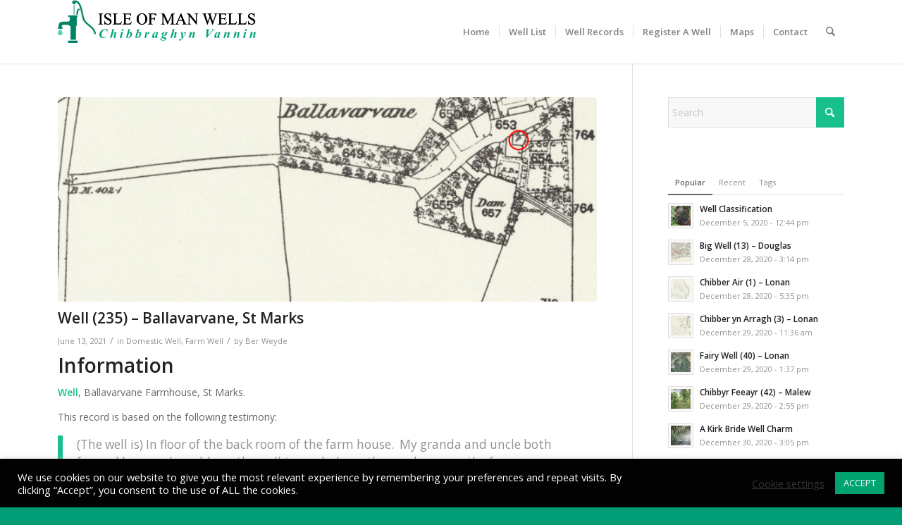

--- FILE ---
content_type: text/html; charset=UTF-8
request_url: http://isleofmanwells.com/well-ballavarvane-farmhouse-st-marks-235/
body_size: 26907
content:
<!DOCTYPE html>
<html lang="en-US" class="html_stretched responsive av-preloader-disabled  html_header_top html_logo_left html_main_nav_header html_menu_right html_slim html_header_sticky html_header_shrinking_disabled html_mobile_menu_tablet html_header_searchicon html_content_align_center html_header_unstick_top html_header_stretch_disabled html_minimal_header html_minimal_header_shadow html_av-submenu-hidden html_av-submenu-display-click html_av-overlay-side html_av-overlay-side-classic html_av-submenu-noclone html_entry_id_4899 av-cookies-no-cookie-consent av-no-preview av-default-lightbox html_text_menu_active av-mobile-menu-switch-default">
<head>
<meta charset="UTF-8" />


<!-- mobile setting -->
<meta name="viewport" content="width=device-width, initial-scale=1">

<!-- Scripts/CSS and wp_head hook -->
<meta name='robots' content='index, follow, max-image-preview:large, max-snippet:-1, max-video-preview:-1' />
	<style>img:is([sizes="auto" i], [sizes^="auto," i]) { contain-intrinsic-size: 3000px 1500px }</style>
	
	<!-- This site is optimized with the Yoast SEO plugin v26.7 - https://yoast.com/wordpress/plugins/seo/ -->
	<title>Well at Ballavarvane Farmhouse, St Marks | Isle of Man Wells</title>
	<meta name="description" content="A recollection of a well situated in the floor of the back room of the farmhouse and used to wash down the cowhouse and for domestic use." />
	<link rel="canonical" href="http://isleofmanwells.com/well-ballavarvane-farmhouse-st-marks-235/" />
	<meta property="og:locale" content="en_US" />
	<meta property="og:type" content="article" />
	<meta property="og:title" content="Well at Ballavarvane Farmhouse, St Marks | Isle of Man Wells" />
	<meta property="og:description" content="A recollection of a well situated in the floor of the back room of the farmhouse and used to wash down the cowhouse and for domestic use." />
	<meta property="og:url" content="http://isleofmanwells.com/well-ballavarvane-farmhouse-st-marks-235/" />
	<meta property="og:site_name" content="Isle of Man Wells" />
	<meta property="article:author" content="https://www.facebook.com/iomwells" />
	<meta property="article:published_time" content="2021-06-13T20:28:52+00:00" />
	<meta property="article:modified_time" content="2021-06-13T20:34:47+00:00" />
	<meta property="og:image" content="http://isleofmanwells.com/wp-content/uploads/2021/06/well-ballavarvane-st-marks-1.jpg" />
	<meta property="og:image:width" content="1205" />
	<meta property="og:image:height" content="642" />
	<meta property="og:image:type" content="image/jpeg" />
	<meta name="author" content="Ber Weyde" />
	<meta name="twitter:card" content="summary_large_image" />
	<meta name="twitter:creator" content="@iomwells" />
	<meta name="twitter:label1" content="Written by" />
	<meta name="twitter:data1" content="Ber Weyde" />
	<meta name="twitter:label2" content="Est. reading time" />
	<meta name="twitter:data2" content="1 minute" />
	<script type="application/ld+json" class="yoast-schema-graph">{"@context":"https://schema.org","@graph":[{"@type":"Article","@id":"http://isleofmanwells.com/well-ballavarvane-farmhouse-st-marks-235/#article","isPartOf":{"@id":"http://isleofmanwells.com/well-ballavarvane-farmhouse-st-marks-235/"},"author":{"name":"Ber Weyde","@id":"http://isleofmanwells.com/#/schema/person/7f42456ba07a2959d014e667e97c9217"},"headline":"Well (235) &#8211; Ballavarvane, St Marks","datePublished":"2021-06-13T20:28:52+00:00","dateModified":"2021-06-13T20:34:47+00:00","mainEntityOfPage":{"@id":"http://isleofmanwells.com/well-ballavarvane-farmhouse-st-marks-235/"},"wordCount":257,"publisher":{"@id":"http://isleofmanwells.com/#organization"},"image":{"@id":"http://isleofmanwells.com/well-ballavarvane-farmhouse-st-marks-235/#primaryimage"},"thumbnailUrl":"http://isleofmanwells.com/wp-content/uploads/2021/06/well-ballavarvane-st-marks-1.jpg","keywords":["Domestic Well","Farm Well"],"articleSection":["Domestic Well","Farm Well"],"inLanguage":"en-US"},{"@type":"WebPage","@id":"http://isleofmanwells.com/well-ballavarvane-farmhouse-st-marks-235/","url":"http://isleofmanwells.com/well-ballavarvane-farmhouse-st-marks-235/","name":"Well at Ballavarvane Farmhouse, St Marks | Isle of Man Wells","isPartOf":{"@id":"http://isleofmanwells.com/#website"},"primaryImageOfPage":{"@id":"http://isleofmanwells.com/well-ballavarvane-farmhouse-st-marks-235/#primaryimage"},"image":{"@id":"http://isleofmanwells.com/well-ballavarvane-farmhouse-st-marks-235/#primaryimage"},"thumbnailUrl":"http://isleofmanwells.com/wp-content/uploads/2021/06/well-ballavarvane-st-marks-1.jpg","datePublished":"2021-06-13T20:28:52+00:00","dateModified":"2021-06-13T20:34:47+00:00","description":"A recollection of a well situated in the floor of the back room of the farmhouse and used to wash down the cowhouse and for domestic use.","breadcrumb":{"@id":"http://isleofmanwells.com/well-ballavarvane-farmhouse-st-marks-235/#breadcrumb"},"inLanguage":"en-US","potentialAction":[{"@type":"ReadAction","target":["http://isleofmanwells.com/well-ballavarvane-farmhouse-st-marks-235/"]}]},{"@type":"ImageObject","inLanguage":"en-US","@id":"http://isleofmanwells.com/well-ballavarvane-farmhouse-st-marks-235/#primaryimage","url":"http://isleofmanwells.com/wp-content/uploads/2021/06/well-ballavarvane-st-marks-1.jpg","contentUrl":"http://isleofmanwells.com/wp-content/uploads/2021/06/well-ballavarvane-st-marks-1.jpg","width":1205,"height":642},{"@type":"BreadcrumbList","@id":"http://isleofmanwells.com/well-ballavarvane-farmhouse-st-marks-235/#breadcrumb","itemListElement":[{"@type":"ListItem","position":1,"name":"Home","item":"http://isleofmanwells.com/"},{"@type":"ListItem","position":2,"name":"Well (235) &#8211; Ballavarvane, St Marks"}]},{"@type":"WebSite","@id":"http://isleofmanwells.com/#website","url":"http://isleofmanwells.com/","name":"Isle of Man Wells","description":"List of Wells on the Isle of Man","publisher":{"@id":"http://isleofmanwells.com/#organization"},"potentialAction":[{"@type":"SearchAction","target":{"@type":"EntryPoint","urlTemplate":"http://isleofmanwells.com/?s={search_term_string}"},"query-input":{"@type":"PropertyValueSpecification","valueRequired":true,"valueName":"search_term_string"}}],"inLanguage":"en-US"},{"@type":"Organization","@id":"http://isleofmanwells.com/#organization","name":"Isle of Man Wells","url":"http://isleofmanwells.com/","logo":{"@type":"ImageObject","inLanguage":"en-US","@id":"http://isleofmanwells.com/#/schema/logo/image/","url":"http://isleofmanwells.com/wp-content/uploads/2021/03/logo-black1.png","contentUrl":"http://isleofmanwells.com/wp-content/uploads/2021/03/logo-black1.png","width":228,"height":50,"caption":"Isle of Man Wells"},"image":{"@id":"http://isleofmanwells.com/#/schema/logo/image/"}},{"@type":"Person","@id":"http://isleofmanwells.com/#/schema/person/7f42456ba07a2959d014e667e97c9217","name":"Ber Weyde","image":{"@type":"ImageObject","inLanguage":"en-US","@id":"http://isleofmanwells.com/#/schema/person/image/","url":"http://isleofmanwells.com/wp-content/uploads/2024/12/Untitled-design9-e1734003379509-180x180.png","contentUrl":"http://isleofmanwells.com/wp-content/uploads/2024/12/Untitled-design9-e1734003379509-180x180.png","caption":"Ber Weyde"},"description":"Through her facebook page, As Manx as the Hills, Ber Weyde started recording visits to wells and springs and on further research realised there was no detailed modern listings to refer to. Motivated by this and the volume of the work required, Isle of Man Wells was formed as a way to record their status and give them the recognition they deserve. If you can help with any research in your area, please get in touch!","sameAs":["http://www.isleofmanwells.com","https://www.facebook.com/iomwells","https://x.com/iomwells"],"url":"http://isleofmanwells.com/author/iom-wells/"}]}</script>
	<!-- / Yoast SEO plugin. -->


<link rel="alternate" type="application/rss+xml" title="Isle of Man Wells &raquo; Feed" href="http://isleofmanwells.com/feed/" />
<link rel="alternate" type="application/rss+xml" title="Isle of Man Wells &raquo; Comments Feed" href="http://isleofmanwells.com/comments/feed/" />
<link rel="alternate" type="text/calendar" title="Isle of Man Wells &raquo; iCal Feed" href="http://isleofmanwells.com/events/?ical=1" />
		<!-- This site uses the Google Analytics by MonsterInsights plugin v9.4.1 - Using Analytics tracking - https://www.monsterinsights.com/ -->
							<script src="//www.googletagmanager.com/gtag/js?id=G-7HT8SDSCSB"  data-cfasync="false" data-wpfc-render="false" type="text/javascript" async></script>
			<script data-cfasync="false" data-wpfc-render="false" type="text/javascript">
				var mi_version = '9.4.1';
				var mi_track_user = true;
				var mi_no_track_reason = '';
								var MonsterInsightsDefaultLocations = {"page_location":"http:\/\/isleofmanwells.com\/well-ballavarvane-farmhouse-st-marks-235\/"};
				if ( typeof MonsterInsightsPrivacyGuardFilter === 'function' ) {
					var MonsterInsightsLocations = (typeof MonsterInsightsExcludeQuery === 'object') ? MonsterInsightsPrivacyGuardFilter( MonsterInsightsExcludeQuery ) : MonsterInsightsPrivacyGuardFilter( MonsterInsightsDefaultLocations );
				} else {
					var MonsterInsightsLocations = (typeof MonsterInsightsExcludeQuery === 'object') ? MonsterInsightsExcludeQuery : MonsterInsightsDefaultLocations;
				}

								var disableStrs = [
										'ga-disable-G-7HT8SDSCSB',
									];

				/* Function to detect opted out users */
				function __gtagTrackerIsOptedOut() {
					for (var index = 0; index < disableStrs.length; index++) {
						if (document.cookie.indexOf(disableStrs[index] + '=true') > -1) {
							return true;
						}
					}

					return false;
				}

				/* Disable tracking if the opt-out cookie exists. */
				if (__gtagTrackerIsOptedOut()) {
					for (var index = 0; index < disableStrs.length; index++) {
						window[disableStrs[index]] = true;
					}
				}

				/* Opt-out function */
				function __gtagTrackerOptout() {
					for (var index = 0; index < disableStrs.length; index++) {
						document.cookie = disableStrs[index] + '=true; expires=Thu, 31 Dec 2099 23:59:59 UTC; path=/';
						window[disableStrs[index]] = true;
					}
				}

				if ('undefined' === typeof gaOptout) {
					function gaOptout() {
						__gtagTrackerOptout();
					}
				}
								window.dataLayer = window.dataLayer || [];

				window.MonsterInsightsDualTracker = {
					helpers: {},
					trackers: {},
				};
				if (mi_track_user) {
					function __gtagDataLayer() {
						dataLayer.push(arguments);
					}

					function __gtagTracker(type, name, parameters) {
						if (!parameters) {
							parameters = {};
						}

						if (parameters.send_to) {
							__gtagDataLayer.apply(null, arguments);
							return;
						}

						if (type === 'event') {
														parameters.send_to = monsterinsights_frontend.v4_id;
							var hookName = name;
							if (typeof parameters['event_category'] !== 'undefined') {
								hookName = parameters['event_category'] + ':' + name;
							}

							if (typeof MonsterInsightsDualTracker.trackers[hookName] !== 'undefined') {
								MonsterInsightsDualTracker.trackers[hookName](parameters);
							} else {
								__gtagDataLayer('event', name, parameters);
							}
							
						} else {
							__gtagDataLayer.apply(null, arguments);
						}
					}

					__gtagTracker('js', new Date());
					__gtagTracker('set', {
						'developer_id.dZGIzZG': true,
											});
					if ( MonsterInsightsLocations.page_location ) {
						__gtagTracker('set', MonsterInsightsLocations);
					}
										__gtagTracker('config', 'G-7HT8SDSCSB', {"forceSSL":"true","link_attribution":"true"} );
															window.gtag = __gtagTracker;										(function () {
						/* https://developers.google.com/analytics/devguides/collection/analyticsjs/ */
						/* ga and __gaTracker compatibility shim. */
						var noopfn = function () {
							return null;
						};
						var newtracker = function () {
							return new Tracker();
						};
						var Tracker = function () {
							return null;
						};
						var p = Tracker.prototype;
						p.get = noopfn;
						p.set = noopfn;
						p.send = function () {
							var args = Array.prototype.slice.call(arguments);
							args.unshift('send');
							__gaTracker.apply(null, args);
						};
						var __gaTracker = function () {
							var len = arguments.length;
							if (len === 0) {
								return;
							}
							var f = arguments[len - 1];
							if (typeof f !== 'object' || f === null || typeof f.hitCallback !== 'function') {
								if ('send' === arguments[0]) {
									var hitConverted, hitObject = false, action;
									if ('event' === arguments[1]) {
										if ('undefined' !== typeof arguments[3]) {
											hitObject = {
												'eventAction': arguments[3],
												'eventCategory': arguments[2],
												'eventLabel': arguments[4],
												'value': arguments[5] ? arguments[5] : 1,
											}
										}
									}
									if ('pageview' === arguments[1]) {
										if ('undefined' !== typeof arguments[2]) {
											hitObject = {
												'eventAction': 'page_view',
												'page_path': arguments[2],
											}
										}
									}
									if (typeof arguments[2] === 'object') {
										hitObject = arguments[2];
									}
									if (typeof arguments[5] === 'object') {
										Object.assign(hitObject, arguments[5]);
									}
									if ('undefined' !== typeof arguments[1].hitType) {
										hitObject = arguments[1];
										if ('pageview' === hitObject.hitType) {
											hitObject.eventAction = 'page_view';
										}
									}
									if (hitObject) {
										action = 'timing' === arguments[1].hitType ? 'timing_complete' : hitObject.eventAction;
										hitConverted = mapArgs(hitObject);
										__gtagTracker('event', action, hitConverted);
									}
								}
								return;
							}

							function mapArgs(args) {
								var arg, hit = {};
								var gaMap = {
									'eventCategory': 'event_category',
									'eventAction': 'event_action',
									'eventLabel': 'event_label',
									'eventValue': 'event_value',
									'nonInteraction': 'non_interaction',
									'timingCategory': 'event_category',
									'timingVar': 'name',
									'timingValue': 'value',
									'timingLabel': 'event_label',
									'page': 'page_path',
									'location': 'page_location',
									'title': 'page_title',
									'referrer' : 'page_referrer',
								};
								for (arg in args) {
																		if (!(!args.hasOwnProperty(arg) || !gaMap.hasOwnProperty(arg))) {
										hit[gaMap[arg]] = args[arg];
									} else {
										hit[arg] = args[arg];
									}
								}
								return hit;
							}

							try {
								f.hitCallback();
							} catch (ex) {
							}
						};
						__gaTracker.create = newtracker;
						__gaTracker.getByName = newtracker;
						__gaTracker.getAll = function () {
							return [];
						};
						__gaTracker.remove = noopfn;
						__gaTracker.loaded = true;
						window['__gaTracker'] = __gaTracker;
					})();
									} else {
										console.log("");
					(function () {
						function __gtagTracker() {
							return null;
						}

						window['__gtagTracker'] = __gtagTracker;
						window['gtag'] = __gtagTracker;
					})();
									}
			</script>
				<!-- / Google Analytics by MonsterInsights -->
		
<!-- google webfont font replacement -->

			<script type='text/javascript'>

				(function() {

					/*	check if webfonts are disabled by user setting via cookie - or user must opt in.	*/
					var html = document.getElementsByTagName('html')[0];
					var cookie_check = html.className.indexOf('av-cookies-needs-opt-in') >= 0 || html.className.indexOf('av-cookies-can-opt-out') >= 0;
					var allow_continue = true;
					var silent_accept_cookie = html.className.indexOf('av-cookies-user-silent-accept') >= 0;

					if( cookie_check && ! silent_accept_cookie )
					{
						if( ! document.cookie.match(/aviaCookieConsent/) || html.className.indexOf('av-cookies-session-refused') >= 0 )
						{
							allow_continue = false;
						}
						else
						{
							if( ! document.cookie.match(/aviaPrivacyRefuseCookiesHideBar/) )
							{
								allow_continue = false;
							}
							else if( ! document.cookie.match(/aviaPrivacyEssentialCookiesEnabled/) )
							{
								allow_continue = false;
							}
							else if( document.cookie.match(/aviaPrivacyGoogleWebfontsDisabled/) )
							{
								allow_continue = false;
							}
						}
					}

					if( allow_continue )
					{
						var f = document.createElement('link');

						f.type 	= 'text/css';
						f.rel 	= 'stylesheet';
						f.href 	= 'https://fonts.googleapis.com/css?family=Open+Sans:400,600&display=auto';
						f.id 	= 'avia-google-webfont';

						document.getElementsByTagName('head')[0].appendChild(f);
					}
				})();

			</script>
			<script type="text/javascript">
/* <![CDATA[ */
window._wpemojiSettings = {"baseUrl":"https:\/\/s.w.org\/images\/core\/emoji\/15.0.3\/72x72\/","ext":".png","svgUrl":"https:\/\/s.w.org\/images\/core\/emoji\/15.0.3\/svg\/","svgExt":".svg","source":{"concatemoji":"http:\/\/isleofmanwells.com\/wp-includes\/js\/wp-emoji-release.min.js?ver=6.7.4"}};
/*! This file is auto-generated */
!function(i,n){var o,s,e;function c(e){try{var t={supportTests:e,timestamp:(new Date).valueOf()};sessionStorage.setItem(o,JSON.stringify(t))}catch(e){}}function p(e,t,n){e.clearRect(0,0,e.canvas.width,e.canvas.height),e.fillText(t,0,0);var t=new Uint32Array(e.getImageData(0,0,e.canvas.width,e.canvas.height).data),r=(e.clearRect(0,0,e.canvas.width,e.canvas.height),e.fillText(n,0,0),new Uint32Array(e.getImageData(0,0,e.canvas.width,e.canvas.height).data));return t.every(function(e,t){return e===r[t]})}function u(e,t,n){switch(t){case"flag":return n(e,"\ud83c\udff3\ufe0f\u200d\u26a7\ufe0f","\ud83c\udff3\ufe0f\u200b\u26a7\ufe0f")?!1:!n(e,"\ud83c\uddfa\ud83c\uddf3","\ud83c\uddfa\u200b\ud83c\uddf3")&&!n(e,"\ud83c\udff4\udb40\udc67\udb40\udc62\udb40\udc65\udb40\udc6e\udb40\udc67\udb40\udc7f","\ud83c\udff4\u200b\udb40\udc67\u200b\udb40\udc62\u200b\udb40\udc65\u200b\udb40\udc6e\u200b\udb40\udc67\u200b\udb40\udc7f");case"emoji":return!n(e,"\ud83d\udc26\u200d\u2b1b","\ud83d\udc26\u200b\u2b1b")}return!1}function f(e,t,n){var r="undefined"!=typeof WorkerGlobalScope&&self instanceof WorkerGlobalScope?new OffscreenCanvas(300,150):i.createElement("canvas"),a=r.getContext("2d",{willReadFrequently:!0}),o=(a.textBaseline="top",a.font="600 32px Arial",{});return e.forEach(function(e){o[e]=t(a,e,n)}),o}function t(e){var t=i.createElement("script");t.src=e,t.defer=!0,i.head.appendChild(t)}"undefined"!=typeof Promise&&(o="wpEmojiSettingsSupports",s=["flag","emoji"],n.supports={everything:!0,everythingExceptFlag:!0},e=new Promise(function(e){i.addEventListener("DOMContentLoaded",e,{once:!0})}),new Promise(function(t){var n=function(){try{var e=JSON.parse(sessionStorage.getItem(o));if("object"==typeof e&&"number"==typeof e.timestamp&&(new Date).valueOf()<e.timestamp+604800&&"object"==typeof e.supportTests)return e.supportTests}catch(e){}return null}();if(!n){if("undefined"!=typeof Worker&&"undefined"!=typeof OffscreenCanvas&&"undefined"!=typeof URL&&URL.createObjectURL&&"undefined"!=typeof Blob)try{var e="postMessage("+f.toString()+"("+[JSON.stringify(s),u.toString(),p.toString()].join(",")+"));",r=new Blob([e],{type:"text/javascript"}),a=new Worker(URL.createObjectURL(r),{name:"wpTestEmojiSupports"});return void(a.onmessage=function(e){c(n=e.data),a.terminate(),t(n)})}catch(e){}c(n=f(s,u,p))}t(n)}).then(function(e){for(var t in e)n.supports[t]=e[t],n.supports.everything=n.supports.everything&&n.supports[t],"flag"!==t&&(n.supports.everythingExceptFlag=n.supports.everythingExceptFlag&&n.supports[t]);n.supports.everythingExceptFlag=n.supports.everythingExceptFlag&&!n.supports.flag,n.DOMReady=!1,n.readyCallback=function(){n.DOMReady=!0}}).then(function(){return e}).then(function(){var e;n.supports.everything||(n.readyCallback(),(e=n.source||{}).concatemoji?t(e.concatemoji):e.wpemoji&&e.twemoji&&(t(e.twemoji),t(e.wpemoji)))}))}((window,document),window._wpemojiSettings);
/* ]]> */
</script>
<link rel='stylesheet' id='avia-grid-css' href='http://isleofmanwells.com/wp-content/themes/enfold/css/grid.css?ver=7.1' type='text/css' media='all' />
<link rel='stylesheet' id='avia-base-css' href='http://isleofmanwells.com/wp-content/themes/enfold/css/base.css?ver=7.1' type='text/css' media='all' />
<link rel='stylesheet' id='avia-layout-css' href='http://isleofmanwells.com/wp-content/themes/enfold/css/layout.css?ver=7.1' type='text/css' media='all' />
<link rel='stylesheet' id='avia-module-audioplayer-css' href='http://isleofmanwells.com/wp-content/themes/enfold/config-templatebuilder/avia-shortcodes/audio-player/audio-player.css?ver=7.1' type='text/css' media='all' />
<link rel='stylesheet' id='avia-module-blog-css' href='http://isleofmanwells.com/wp-content/themes/enfold/config-templatebuilder/avia-shortcodes/blog/blog.css?ver=7.1' type='text/css' media='all' />
<link rel='stylesheet' id='avia-module-postslider-css' href='http://isleofmanwells.com/wp-content/themes/enfold/config-templatebuilder/avia-shortcodes/postslider/postslider.css?ver=7.1' type='text/css' media='all' />
<link rel='stylesheet' id='avia-module-button-css' href='http://isleofmanwells.com/wp-content/themes/enfold/config-templatebuilder/avia-shortcodes/buttons/buttons.css?ver=7.1' type='text/css' media='all' />
<link rel='stylesheet' id='avia-module-buttonrow-css' href='http://isleofmanwells.com/wp-content/themes/enfold/config-templatebuilder/avia-shortcodes/buttonrow/buttonrow.css?ver=7.1' type='text/css' media='all' />
<link rel='stylesheet' id='avia-module-button-fullwidth-css' href='http://isleofmanwells.com/wp-content/themes/enfold/config-templatebuilder/avia-shortcodes/buttons_fullwidth/buttons_fullwidth.css?ver=7.1' type='text/css' media='all' />
<link rel='stylesheet' id='avia-module-catalogue-css' href='http://isleofmanwells.com/wp-content/themes/enfold/config-templatebuilder/avia-shortcodes/catalogue/catalogue.css?ver=7.1' type='text/css' media='all' />
<link rel='stylesheet' id='avia-module-comments-css' href='http://isleofmanwells.com/wp-content/themes/enfold/config-templatebuilder/avia-shortcodes/comments/comments.css?ver=7.1' type='text/css' media='all' />
<link rel='stylesheet' id='avia-module-contact-css' href='http://isleofmanwells.com/wp-content/themes/enfold/config-templatebuilder/avia-shortcodes/contact/contact.css?ver=7.1' type='text/css' media='all' />
<link rel='stylesheet' id='avia-module-slideshow-css' href='http://isleofmanwells.com/wp-content/themes/enfold/config-templatebuilder/avia-shortcodes/slideshow/slideshow.css?ver=7.1' type='text/css' media='all' />
<link rel='stylesheet' id='avia-module-slideshow-contentpartner-css' href='http://isleofmanwells.com/wp-content/themes/enfold/config-templatebuilder/avia-shortcodes/contentslider/contentslider.css?ver=7.1' type='text/css' media='all' />
<link rel='stylesheet' id='avia-module-countdown-css' href='http://isleofmanwells.com/wp-content/themes/enfold/config-templatebuilder/avia-shortcodes/countdown/countdown.css?ver=7.1' type='text/css' media='all' />
<link rel='stylesheet' id='avia-module-dynamic-field-css' href='http://isleofmanwells.com/wp-content/themes/enfold/config-templatebuilder/avia-shortcodes/dynamic_field/dynamic_field.css?ver=7.1' type='text/css' media='all' />
<link rel='stylesheet' id='avia-module-events-upcoming-css' href='http://isleofmanwells.com/wp-content/themes/enfold/config-templatebuilder/avia-shortcodes/events_upcoming/events_upcoming.css?ver=7.1' type='text/css' media='all' />
<link rel='stylesheet' id='avia-module-gallery-css' href='http://isleofmanwells.com/wp-content/themes/enfold/config-templatebuilder/avia-shortcodes/gallery/gallery.css?ver=7.1' type='text/css' media='all' />
<link rel='stylesheet' id='avia-module-gallery-hor-css' href='http://isleofmanwells.com/wp-content/themes/enfold/config-templatebuilder/avia-shortcodes/gallery_horizontal/gallery_horizontal.css?ver=7.1' type='text/css' media='all' />
<link rel='stylesheet' id='avia-module-maps-css' href='http://isleofmanwells.com/wp-content/themes/enfold/config-templatebuilder/avia-shortcodes/google_maps/google_maps.css?ver=7.1' type='text/css' media='all' />
<link rel='stylesheet' id='avia-module-gridrow-css' href='http://isleofmanwells.com/wp-content/themes/enfold/config-templatebuilder/avia-shortcodes/grid_row/grid_row.css?ver=7.1' type='text/css' media='all' />
<link rel='stylesheet' id='avia-module-heading-css' href='http://isleofmanwells.com/wp-content/themes/enfold/config-templatebuilder/avia-shortcodes/heading/heading.css?ver=7.1' type='text/css' media='all' />
<link rel='stylesheet' id='avia-module-rotator-css' href='http://isleofmanwells.com/wp-content/themes/enfold/config-templatebuilder/avia-shortcodes/headline_rotator/headline_rotator.css?ver=7.1' type='text/css' media='all' />
<link rel='stylesheet' id='avia-module-hr-css' href='http://isleofmanwells.com/wp-content/themes/enfold/config-templatebuilder/avia-shortcodes/hr/hr.css?ver=7.1' type='text/css' media='all' />
<link rel='stylesheet' id='avia-module-icon-css' href='http://isleofmanwells.com/wp-content/themes/enfold/config-templatebuilder/avia-shortcodes/icon/icon.css?ver=7.1' type='text/css' media='all' />
<link rel='stylesheet' id='avia-module-icon-circles-css' href='http://isleofmanwells.com/wp-content/themes/enfold/config-templatebuilder/avia-shortcodes/icon_circles/icon_circles.css?ver=7.1' type='text/css' media='all' />
<link rel='stylesheet' id='avia-module-iconbox-css' href='http://isleofmanwells.com/wp-content/themes/enfold/config-templatebuilder/avia-shortcodes/iconbox/iconbox.css?ver=7.1' type='text/css' media='all' />
<link rel='stylesheet' id='avia-module-icongrid-css' href='http://isleofmanwells.com/wp-content/themes/enfold/config-templatebuilder/avia-shortcodes/icongrid/icongrid.css?ver=7.1' type='text/css' media='all' />
<link rel='stylesheet' id='avia-module-iconlist-css' href='http://isleofmanwells.com/wp-content/themes/enfold/config-templatebuilder/avia-shortcodes/iconlist/iconlist.css?ver=7.1' type='text/css' media='all' />
<link rel='stylesheet' id='avia-module-image-css' href='http://isleofmanwells.com/wp-content/themes/enfold/config-templatebuilder/avia-shortcodes/image/image.css?ver=7.1' type='text/css' media='all' />
<link rel='stylesheet' id='avia-module-image-diff-css' href='http://isleofmanwells.com/wp-content/themes/enfold/config-templatebuilder/avia-shortcodes/image_diff/image_diff.css?ver=7.1' type='text/css' media='all' />
<link rel='stylesheet' id='avia-module-hotspot-css' href='http://isleofmanwells.com/wp-content/themes/enfold/config-templatebuilder/avia-shortcodes/image_hotspots/image_hotspots.css?ver=7.1' type='text/css' media='all' />
<link rel='stylesheet' id='avia-module-sc-lottie-animation-css' href='http://isleofmanwells.com/wp-content/themes/enfold/config-templatebuilder/avia-shortcodes/lottie_animation/lottie_animation.css?ver=7.1' type='text/css' media='all' />
<link rel='stylesheet' id='avia-module-magazine-css' href='http://isleofmanwells.com/wp-content/themes/enfold/config-templatebuilder/avia-shortcodes/magazine/magazine.css?ver=7.1' type='text/css' media='all' />
<link rel='stylesheet' id='avia-module-masonry-css' href='http://isleofmanwells.com/wp-content/themes/enfold/config-templatebuilder/avia-shortcodes/masonry_entries/masonry_entries.css?ver=7.1' type='text/css' media='all' />
<link rel='stylesheet' id='avia-siteloader-css' href='http://isleofmanwells.com/wp-content/themes/enfold/css/avia-snippet-site-preloader.css?ver=7.1' type='text/css' media='all' />
<link rel='stylesheet' id='avia-module-menu-css' href='http://isleofmanwells.com/wp-content/themes/enfold/config-templatebuilder/avia-shortcodes/menu/menu.css?ver=7.1' type='text/css' media='all' />
<link rel='stylesheet' id='avia-module-notification-css' href='http://isleofmanwells.com/wp-content/themes/enfold/config-templatebuilder/avia-shortcodes/notification/notification.css?ver=7.1' type='text/css' media='all' />
<link rel='stylesheet' id='avia-module-numbers-css' href='http://isleofmanwells.com/wp-content/themes/enfold/config-templatebuilder/avia-shortcodes/numbers/numbers.css?ver=7.1' type='text/css' media='all' />
<link rel='stylesheet' id='avia-module-portfolio-css' href='http://isleofmanwells.com/wp-content/themes/enfold/config-templatebuilder/avia-shortcodes/portfolio/portfolio.css?ver=7.1' type='text/css' media='all' />
<link rel='stylesheet' id='avia-module-post-metadata-css' href='http://isleofmanwells.com/wp-content/themes/enfold/config-templatebuilder/avia-shortcodes/post_metadata/post_metadata.css?ver=7.1' type='text/css' media='all' />
<link rel='stylesheet' id='avia-module-progress-bar-css' href='http://isleofmanwells.com/wp-content/themes/enfold/config-templatebuilder/avia-shortcodes/progressbar/progressbar.css?ver=7.1' type='text/css' media='all' />
<link rel='stylesheet' id='avia-module-promobox-css' href='http://isleofmanwells.com/wp-content/themes/enfold/config-templatebuilder/avia-shortcodes/promobox/promobox.css?ver=7.1' type='text/css' media='all' />
<link rel='stylesheet' id='avia-sc-search-css' href='http://isleofmanwells.com/wp-content/themes/enfold/config-templatebuilder/avia-shortcodes/search/search.css?ver=7.1' type='text/css' media='all' />
<link rel='stylesheet' id='avia-module-slideshow-accordion-css' href='http://isleofmanwells.com/wp-content/themes/enfold/config-templatebuilder/avia-shortcodes/slideshow_accordion/slideshow_accordion.css?ver=7.1' type='text/css' media='all' />
<link rel='stylesheet' id='avia-module-slideshow-feature-image-css' href='http://isleofmanwells.com/wp-content/themes/enfold/config-templatebuilder/avia-shortcodes/slideshow_feature_image/slideshow_feature_image.css?ver=7.1' type='text/css' media='all' />
<link rel='stylesheet' id='avia-module-slideshow-fullsize-css' href='http://isleofmanwells.com/wp-content/themes/enfold/config-templatebuilder/avia-shortcodes/slideshow_fullsize/slideshow_fullsize.css?ver=7.1' type='text/css' media='all' />
<link rel='stylesheet' id='avia-module-slideshow-fullscreen-css' href='http://isleofmanwells.com/wp-content/themes/enfold/config-templatebuilder/avia-shortcodes/slideshow_fullscreen/slideshow_fullscreen.css?ver=7.1' type='text/css' media='all' />
<link rel='stylesheet' id='avia-module-slideshow-ls-css' href='http://isleofmanwells.com/wp-content/themes/enfold/config-templatebuilder/avia-shortcodes/slideshow_layerslider/slideshow_layerslider.css?ver=7.1' type='text/css' media='all' />
<link rel='stylesheet' id='avia-module-social-css' href='http://isleofmanwells.com/wp-content/themes/enfold/config-templatebuilder/avia-shortcodes/social_share/social_share.css?ver=7.1' type='text/css' media='all' />
<link rel='stylesheet' id='avia-module-tabsection-css' href='http://isleofmanwells.com/wp-content/themes/enfold/config-templatebuilder/avia-shortcodes/tab_section/tab_section.css?ver=7.1' type='text/css' media='all' />
<link rel='stylesheet' id='avia-module-table-css' href='http://isleofmanwells.com/wp-content/themes/enfold/config-templatebuilder/avia-shortcodes/table/table.css?ver=7.1' type='text/css' media='all' />
<link rel='stylesheet' id='avia-module-tabs-css' href='http://isleofmanwells.com/wp-content/themes/enfold/config-templatebuilder/avia-shortcodes/tabs/tabs.css?ver=7.1' type='text/css' media='all' />
<link rel='stylesheet' id='avia-module-team-css' href='http://isleofmanwells.com/wp-content/themes/enfold/config-templatebuilder/avia-shortcodes/team/team.css?ver=7.1' type='text/css' media='all' />
<link rel='stylesheet' id='avia-module-testimonials-css' href='http://isleofmanwells.com/wp-content/themes/enfold/config-templatebuilder/avia-shortcodes/testimonials/testimonials.css?ver=7.1' type='text/css' media='all' />
<link rel='stylesheet' id='avia-module-timeline-css' href='http://isleofmanwells.com/wp-content/themes/enfold/config-templatebuilder/avia-shortcodes/timeline/timeline.css?ver=7.1' type='text/css' media='all' />
<link rel='stylesheet' id='avia-module-toggles-css' href='http://isleofmanwells.com/wp-content/themes/enfold/config-templatebuilder/avia-shortcodes/toggles/toggles.css?ver=7.1' type='text/css' media='all' />
<link rel='stylesheet' id='avia-module-video-css' href='http://isleofmanwells.com/wp-content/themes/enfold/config-templatebuilder/avia-shortcodes/video/video.css?ver=7.1' type='text/css' media='all' />
<style id='wp-emoji-styles-inline-css' type='text/css'>

	img.wp-smiley, img.emoji {
		display: inline !important;
		border: none !important;
		box-shadow: none !important;
		height: 1em !important;
		width: 1em !important;
		margin: 0 0.07em !important;
		vertical-align: -0.1em !important;
		background: none !important;
		padding: 0 !important;
	}
</style>
<link rel='stylesheet' id='cookie-law-info-css' href='http://isleofmanwells.com/wp-content/plugins/cookie-law-info/legacy/public/css/cookie-law-info-public.css?ver=3.3.9.1' type='text/css' media='all' />
<link rel='stylesheet' id='cookie-law-info-gdpr-css' href='http://isleofmanwells.com/wp-content/plugins/cookie-law-info/legacy/public/css/cookie-law-info-gdpr.css?ver=3.3.9.1' type='text/css' media='all' />
<link rel='stylesheet' id='sow-social-media-buttons-flat-8a8a653786f6-css' href='http://isleofmanwells.com/wp-content/uploads/siteorigin-widgets/sow-social-media-buttons-flat-8a8a653786f6.css?ver=6.7.4' type='text/css' media='all' />
<link rel='stylesheet' id='ppress-frontend-css' href='http://isleofmanwells.com/wp-content/plugins/wp-user-avatar/assets/css/frontend.min.css?ver=4.16.8' type='text/css' media='all' />
<link rel='stylesheet' id='ppress-flatpickr-css' href='http://isleofmanwells.com/wp-content/plugins/wp-user-avatar/assets/flatpickr/flatpickr.min.css?ver=4.16.8' type='text/css' media='all' />
<link rel='stylesheet' id='ppress-select2-css' href='http://isleofmanwells.com/wp-content/plugins/wp-user-avatar/assets/select2/select2.min.css?ver=6.7.4' type='text/css' media='all' />
<link rel='stylesheet' id='avia-scs-css' href='http://isleofmanwells.com/wp-content/themes/enfold/css/shortcodes.css?ver=7.1' type='text/css' media='all' />
<link rel='stylesheet' id='avia-fold-unfold-css' href='http://isleofmanwells.com/wp-content/themes/enfold/css/avia-snippet-fold-unfold.css?ver=7.1' type='text/css' media='all' />
<link rel='stylesheet' id='avia-popup-css-css' href='http://isleofmanwells.com/wp-content/themes/enfold/js/aviapopup/magnific-popup.min.css?ver=7.1' type='text/css' media='screen' />
<link rel='stylesheet' id='avia-lightbox-css' href='http://isleofmanwells.com/wp-content/themes/enfold/css/avia-snippet-lightbox.css?ver=7.1' type='text/css' media='screen' />
<link rel='stylesheet' id='avia-widget-css-css' href='http://isleofmanwells.com/wp-content/themes/enfold/css/avia-snippet-widget.css?ver=7.1' type='text/css' media='screen' />
<link rel='stylesheet' id='avia-dynamic-css' href='http://isleofmanwells.com/wp-content/uploads/dynamic_avia/enfold.css?ver=6966cc960f119' type='text/css' media='all' />
<link rel='stylesheet' id='avia-custom-css' href='http://isleofmanwells.com/wp-content/themes/enfold/css/custom.css?ver=7.1' type='text/css' media='all' />
<link rel='stylesheet' id='avia-events-cal-css' href='http://isleofmanwells.com/wp-content/themes/enfold/config-events-calendar/event-mod.css?ver=7.1' type='text/css' media='all' />
<link rel='stylesheet' id='avia-single-post-4899-css' href='http://isleofmanwells.com/wp-content/uploads/dynamic_avia/avia_posts_css/post-4899.css?ver=ver-1768352823' type='text/css' media='all' />
<script type="text/javascript" src="http://isleofmanwells.com/wp-includes/js/jquery/jquery.min.js?ver=3.7.1" id="jquery-core-js"></script>
<script type="text/javascript" src="http://isleofmanwells.com/wp-includes/js/jquery/jquery-migrate.min.js?ver=3.4.1" id="jquery-migrate-js"></script>
<script type="text/javascript" src="http://isleofmanwells.com/wp-content/plugins/google-analytics-for-wordpress/assets/js/frontend-gtag.min.js?ver=9.4.1" id="monsterinsights-frontend-script-js" async="async" data-wp-strategy="async"></script>
<script data-cfasync="false" data-wpfc-render="false" type="text/javascript" id='monsterinsights-frontend-script-js-extra'>/* <![CDATA[ */
var monsterinsights_frontend = {"js_events_tracking":"true","download_extensions":"doc,pdf,ppt,zip,xls,docx,pptx,xlsx","inbound_paths":"[{\"path\":\"\\\/go\\\/\",\"label\":\"affiliate\"},{\"path\":\"\\\/recommend\\\/\",\"label\":\"affiliate\"}]","home_url":"http:\/\/isleofmanwells.com","hash_tracking":"false","v4_id":"G-7HT8SDSCSB"};/* ]]> */
</script>
<script type="text/javascript" src="http://isleofmanwells.com/wp-includes/js/tinymce/tinymce.min.js?ver=49110-20201110" id="wp-tinymce-root-js"></script>
<script type="text/javascript" src="http://isleofmanwells.com/wp-includes/js/tinymce/plugins/compat3x/plugin.min.js?ver=49110-20201110" id="wp-tinymce-js"></script>
<script type="text/javascript" id="cookie-law-info-js-extra">
/* <![CDATA[ */
var Cli_Data = {"nn_cookie_ids":[],"cookielist":[],"non_necessary_cookies":[],"ccpaEnabled":"","ccpaRegionBased":"","ccpaBarEnabled":"","strictlyEnabled":["necessary","obligatoire"],"ccpaType":"gdpr","js_blocking":"1","custom_integration":"","triggerDomRefresh":"","secure_cookies":""};
var cli_cookiebar_settings = {"animate_speed_hide":"500","animate_speed_show":"500","background":"#020202","border":"#b1a6a6c2","border_on":"","button_1_button_colour":"#00a36f","button_1_button_hover":"#008259","button_1_link_colour":"#fff","button_1_as_button":"1","button_1_new_win":"","button_2_button_colour":"#333","button_2_button_hover":"#292929","button_2_link_colour":"#444","button_2_as_button":"","button_2_hidebar":"","button_3_button_colour":"#3566bb","button_3_button_hover":"#2a5296","button_3_link_colour":"#fff","button_3_as_button":"1","button_3_new_win":"","button_4_button_colour":"#000","button_4_button_hover":"#000000","button_4_link_colour":"#333333","button_4_as_button":"","button_7_button_colour":"#61a229","button_7_button_hover":"#4e8221","button_7_link_colour":"#fff","button_7_as_button":"1","button_7_new_win":"","font_family":"inherit","header_fix":"","notify_animate_hide":"1","notify_animate_show":"","notify_div_id":"#cookie-law-info-bar","notify_position_horizontal":"right","notify_position_vertical":"bottom","scroll_close":"","scroll_close_reload":"","accept_close_reload":"","reject_close_reload":"","showagain_tab":"","showagain_background":"#fff","showagain_border":"#000","showagain_div_id":"#cookie-law-info-again","showagain_x_position":"100px","text":"#ffffff","show_once_yn":"","show_once":"10000","logging_on":"","as_popup":"","popup_overlay":"1","bar_heading_text":"","cookie_bar_as":"banner","popup_showagain_position":"bottom-right","widget_position":"left"};
var log_object = {"ajax_url":"http:\/\/isleofmanwells.com\/wp-admin\/admin-ajax.php"};
/* ]]> */
</script>
<script type="text/javascript" src="http://isleofmanwells.com/wp-content/plugins/cookie-law-info/legacy/public/js/cookie-law-info-public.js?ver=3.3.9.1" id="cookie-law-info-js"></script>
<script type="text/javascript" src="http://isleofmanwells.com/wp-content/plugins/wp-user-avatar/assets/flatpickr/flatpickr.min.js?ver=4.16.8" id="ppress-flatpickr-js"></script>
<script type="text/javascript" src="http://isleofmanwells.com/wp-content/plugins/wp-user-avatar/assets/select2/select2.min.js?ver=4.16.8" id="ppress-select2-js"></script>
<script type="text/javascript" src="http://isleofmanwells.com/wp-content/themes/enfold/js/avia-js.js?ver=7.1" id="avia-js-js"></script>
<script type="text/javascript" src="http://isleofmanwells.com/wp-content/themes/enfold/js/avia-compat.js?ver=7.1" id="avia-compat-js"></script>
<link rel="https://api.w.org/" href="http://isleofmanwells.com/wp-json/" /><link rel="alternate" title="JSON" type="application/json" href="http://isleofmanwells.com/wp-json/wp/v2/posts/4899" /><link rel="EditURI" type="application/rsd+xml" title="RSD" href="http://isleofmanwells.com/xmlrpc.php?rsd" />
<meta name="generator" content="WordPress 6.7.4" />
<link rel='shortlink' href='http://isleofmanwells.com/?p=4899' />
<link rel="alternate" title="oEmbed (JSON)" type="application/json+oembed" href="http://isleofmanwells.com/wp-json/oembed/1.0/embed?url=http%3A%2F%2Fisleofmanwells.com%2Fwell-ballavarvane-farmhouse-st-marks-235%2F" />
<link rel="alternate" title="oEmbed (XML)" type="text/xml+oembed" href="http://isleofmanwells.com/wp-json/oembed/1.0/embed?url=http%3A%2F%2Fisleofmanwells.com%2Fwell-ballavarvane-farmhouse-st-marks-235%2F&#038;format=xml" />
<meta name="tec-api-version" content="v1"><meta name="tec-api-origin" content="http://isleofmanwells.com"><link rel="alternate" href="http://isleofmanwells.com/wp-json/tribe/events/v1/" />
<link rel="icon" href="http://isleofmanwells.com/wp-content/uploads/2020/12/water7.png" type="image/png">
<!--[if lt IE 9]><script src="http://isleofmanwells.com/wp-content/themes/enfold/js/html5shiv.js"></script><![endif]--><link rel="profile" href="https://gmpg.org/xfn/11" />
<link rel="alternate" type="application/rss+xml" title="Isle of Man Wells RSS2 Feed" href="http://isleofmanwells.com/feed/" />
<link rel="pingback" href="http://isleofmanwells.com/xmlrpc.php" />
<style type="text/css">
		@font-face {font-family: 'entypo-fontello-enfold'; font-weight: normal; font-style: normal; font-display: auto;
		src: url('http://isleofmanwells.com/wp-content/themes/enfold/config-templatebuilder/avia-template-builder/assets/fonts/entypo-fontello-enfold/entypo-fontello-enfold.woff2') format('woff2'),
		url('http://isleofmanwells.com/wp-content/themes/enfold/config-templatebuilder/avia-template-builder/assets/fonts/entypo-fontello-enfold/entypo-fontello-enfold.woff') format('woff'),
		url('http://isleofmanwells.com/wp-content/themes/enfold/config-templatebuilder/avia-template-builder/assets/fonts/entypo-fontello-enfold/entypo-fontello-enfold.ttf') format('truetype'),
		url('http://isleofmanwells.com/wp-content/themes/enfold/config-templatebuilder/avia-template-builder/assets/fonts/entypo-fontello-enfold/entypo-fontello-enfold.svg#entypo-fontello-enfold') format('svg'),
		url('http://isleofmanwells.com/wp-content/themes/enfold/config-templatebuilder/avia-template-builder/assets/fonts/entypo-fontello-enfold/entypo-fontello-enfold.eot'),
		url('http://isleofmanwells.com/wp-content/themes/enfold/config-templatebuilder/avia-template-builder/assets/fonts/entypo-fontello-enfold/entypo-fontello-enfold.eot?#iefix') format('embedded-opentype');
		}

		#top .avia-font-entypo-fontello-enfold, body .avia-font-entypo-fontello-enfold, html body [data-av_iconfont='entypo-fontello-enfold']:before{ font-family: 'entypo-fontello-enfold'; }
		
		@font-face {font-family: 'entypo-fontello'; font-weight: normal; font-style: normal; font-display: auto;
		src: url('http://isleofmanwells.com/wp-content/themes/enfold/config-templatebuilder/avia-template-builder/assets/fonts/entypo-fontello/entypo-fontello.woff2') format('woff2'),
		url('http://isleofmanwells.com/wp-content/themes/enfold/config-templatebuilder/avia-template-builder/assets/fonts/entypo-fontello/entypo-fontello.woff') format('woff'),
		url('http://isleofmanwells.com/wp-content/themes/enfold/config-templatebuilder/avia-template-builder/assets/fonts/entypo-fontello/entypo-fontello.ttf') format('truetype'),
		url('http://isleofmanwells.com/wp-content/themes/enfold/config-templatebuilder/avia-template-builder/assets/fonts/entypo-fontello/entypo-fontello.svg#entypo-fontello') format('svg'),
		url('http://isleofmanwells.com/wp-content/themes/enfold/config-templatebuilder/avia-template-builder/assets/fonts/entypo-fontello/entypo-fontello.eot'),
		url('http://isleofmanwells.com/wp-content/themes/enfold/config-templatebuilder/avia-template-builder/assets/fonts/entypo-fontello/entypo-fontello.eot?#iefix') format('embedded-opentype');
		}

		#top .avia-font-entypo-fontello, body .avia-font-entypo-fontello, html body [data-av_iconfont='entypo-fontello']:before{ font-family: 'entypo-fontello'; }
		</style>

<!--
Debugging Info for Theme support: 

Theme: Enfold
Version: 7.1
Installed: enfold
AviaFramework Version: 5.6
AviaBuilder Version: 6.0
aviaElementManager Version: 1.0.1
ML:-1-PU:162-PLA:15
WP:6.7.4
Compress: CSS:disabled - JS:disabled
Updates: enabled - token has changed and not verified
PLAu:12
-->
</head>

<body id="top" class="post-template-default single single-post postid-4899 single-format-standard stretched rtl_columns av-curtain-numeric open_sans tribe-no-js post-type-post category-domestic-well category-farm-well post_tag-domestic-well post_tag-farm-well avia-responsive-images-support" itemscope="itemscope" itemtype="https://schema.org/WebPage" >

	
	<div id='wrap_all'>

	
<header id='header' class='all_colors header_color light_bg_color  av_header_top av_logo_left av_main_nav_header av_menu_right av_slim av_header_sticky av_header_shrinking_disabled av_header_stretch_disabled av_mobile_menu_tablet av_header_searchicon av_header_unstick_top av_seperator_small_border av_minimal_header av_minimal_header_shadow av_bottom_nav_disabled  av_alternate_logo_active'  data-av_shrink_factor='50' role="banner" itemscope="itemscope" itemtype="https://schema.org/WPHeader" >

		<div  id='header_main' class='container_wrap container_wrap_logo'>

        <div class='container av-logo-container'><div class='inner-container'><span class='logo avia-standard-logo'><a href='http://isleofmanwells.com/' class='' aria-label='logo05small' title='logo05small'><img src="http://isleofmanwells.com/wp-content/uploads/2020/12/logo05small.png" height="100" width="300" alt='Isle of Man Wells' title='logo05small' /></a></span><nav class='main_menu' data-selectname='Select a page'  role="navigation" itemscope="itemscope" itemtype="https://schema.org/SiteNavigationElement" ><div class="avia-menu av-main-nav-wrap"><ul role="menu" class="menu av-main-nav" id="avia-menu"><li role="menuitem" id="menu-item-3725" class="menu-item menu-item-type-post_type menu-item-object-page menu-item-home menu-item-top-level menu-item-top-level-1"><a href="http://isleofmanwells.com/" itemprop="url" tabindex="0"><span class="avia-bullet"></span><span class="avia-menu-text">Home</span><span class="avia-menu-fx"><span class="avia-arrow-wrap"><span class="avia-arrow"></span></span></span></a></li>
<li role="menuitem" id="menu-item-4014" class="menu-item menu-item-type-post_type menu-item-object-page menu-item-top-level menu-item-top-level-2"><a href="http://isleofmanwells.com/list-of-isle-of-man-wells/" itemprop="url" tabindex="0"><span class="avia-bullet"></span><span class="avia-menu-text">Well List</span><span class="avia-menu-fx"><span class="avia-arrow-wrap"><span class="avia-arrow"></span></span></span></a></li>
<li role="menuitem" id="menu-item-4740" class="menu-item menu-item-type-post_type menu-item-object-page menu-item-top-level menu-item-top-level-3"><a href="http://isleofmanwells.com/individual-records-of-isle-of-man-wells/" itemprop="url" tabindex="0"><span class="avia-bullet"></span><span class="avia-menu-text">Well Records</span><span class="avia-menu-fx"><span class="avia-arrow-wrap"><span class="avia-arrow"></span></span></span></a></li>
<li role="menuitem" id="menu-item-4067" class="menu-item menu-item-type-post_type menu-item-object-page menu-item-top-level menu-item-top-level-4"><a href="http://isleofmanwells.com/register-a-well/" itemprop="url" tabindex="0"><span class="avia-bullet"></span><span class="avia-menu-text">Register A Well</span><span class="avia-menu-fx"><span class="avia-arrow-wrap"><span class="avia-arrow"></span></span></span></a></li>
<li role="menuitem" id="menu-item-3860" class="menu-item menu-item-type-post_type menu-item-object-page menu-item-top-level menu-item-top-level-5"><a href="http://isleofmanwells.com/maps-of-the-isle-of-man-wells-ancient-historic-sites-ordnance-survey/" itemprop="url" tabindex="0"><span class="avia-bullet"></span><span class="avia-menu-text">Maps</span><span class="avia-menu-fx"><span class="avia-arrow-wrap"><span class="avia-arrow"></span></span></span></a></li>
<li role="menuitem" id="menu-item-3727" class="menu-item menu-item-type-post_type menu-item-object-page menu-item-top-level menu-item-top-level-6"><a href="http://isleofmanwells.com/contact/" itemprop="url" tabindex="0"><span class="avia-bullet"></span><span class="avia-menu-text">Contact</span><span class="avia-menu-fx"><span class="avia-arrow-wrap"><span class="avia-arrow"></span></span></span></a></li>
<li id="menu-item-search" class="noMobile menu-item menu-item-search-dropdown menu-item-avia-special" role="menuitem"><a class="avia-svg-icon avia-font-svg_entypo-fontello" aria-label="Search" href="?s=" rel="nofollow" title="Click to open the search input field" data-avia-search-tooltip="
&lt;search&gt;
	&lt;form role=&quot;search&quot; action=&quot;http://isleofmanwells.com/&quot; id=&quot;searchform&quot; method=&quot;get&quot; class=&quot;&quot;&gt;
		&lt;div&gt;
&lt;span class=&#039;av_searchform_search avia-svg-icon avia-font-svg_entypo-fontello&#039; data-av_svg_icon=&#039;search&#039; data-av_iconset=&#039;svg_entypo-fontello&#039;&gt;&lt;svg version=&quot;1.1&quot; xmlns=&quot;http://www.w3.org/2000/svg&quot; width=&quot;25&quot; height=&quot;32&quot; viewBox=&quot;0 0 25 32&quot; preserveAspectRatio=&quot;xMidYMid meet&quot; aria-labelledby=&#039;av-svg-title-1&#039; aria-describedby=&#039;av-svg-desc-1&#039; role=&quot;graphics-symbol&quot; aria-hidden=&quot;true&quot;&gt;
&lt;title id=&#039;av-svg-title-1&#039;&gt;Search&lt;/title&gt;
&lt;desc id=&#039;av-svg-desc-1&#039;&gt;Search&lt;/desc&gt;
&lt;path d=&quot;M24.704 24.704q0.96 1.088 0.192 1.984l-1.472 1.472q-1.152 1.024-2.176 0l-6.080-6.080q-2.368 1.344-4.992 1.344-4.096 0-7.136-3.040t-3.040-7.136 2.88-7.008 6.976-2.912 7.168 3.040 3.072 7.136q0 2.816-1.472 5.184zM3.008 13.248q0 2.816 2.176 4.992t4.992 2.176 4.832-2.016 2.016-4.896q0-2.816-2.176-4.96t-4.992-2.144-4.832 2.016-2.016 4.832z&quot;&gt;&lt;/path&gt;
&lt;/svg&gt;&lt;/span&gt;			&lt;input type=&quot;submit&quot; value=&quot;&quot; id=&quot;searchsubmit&quot; class=&quot;button&quot; title=&quot;Enter at least 3 characters to show search results in a dropdown or click to route to search result page to show all results&quot; /&gt;
			&lt;input type=&quot;search&quot; id=&quot;s&quot; name=&quot;s&quot; value=&quot;&quot; aria-label=&#039;Search&#039; placeholder=&#039;Search&#039; required /&gt;
		&lt;/div&gt;
	&lt;/form&gt;
&lt;/search&gt;
" data-av_svg_icon='search' data-av_iconset='svg_entypo-fontello'><svg version="1.1" xmlns="http://www.w3.org/2000/svg" width="25" height="32" viewBox="0 0 25 32" preserveAspectRatio="xMidYMid meet" aria-labelledby='av-svg-title-2' aria-describedby='av-svg-desc-2' role="graphics-symbol" aria-hidden="true">
<title id='av-svg-title-2'>Click to open the search input field</title>
<desc id='av-svg-desc-2'>Click to open the search input field</desc>
<path d="M24.704 24.704q0.96 1.088 0.192 1.984l-1.472 1.472q-1.152 1.024-2.176 0l-6.080-6.080q-2.368 1.344-4.992 1.344-4.096 0-7.136-3.040t-3.040-7.136 2.88-7.008 6.976-2.912 7.168 3.040 3.072 7.136q0 2.816-1.472 5.184zM3.008 13.248q0 2.816 2.176 4.992t4.992 2.176 4.832-2.016 2.016-4.896q0-2.816-2.176-4.96t-4.992-2.144-4.832 2.016-2.016 4.832z"></path>
</svg><span class="avia_hidden_link_text">Search</span></a></li><li class="av-burger-menu-main menu-item-avia-special " role="menuitem">
	        			<a href="#" aria-label="Menu" aria-hidden="false">
							<span class="av-hamburger av-hamburger--spin av-js-hamburger">
								<span class="av-hamburger-box">
						          <span class="av-hamburger-inner"></span>
						          <strong>Menu</strong>
								</span>
							</span>
							<span class="avia_hidden_link_text">Menu</span>
						</a>
	        		   </li></ul></div></nav></div> </div> 
		<!-- end container_wrap-->
		</div>
<div class="header_bg"></div>
<!-- end header -->
</header>

	<div id='main' class='all_colors' data-scroll-offset='88'>

	
		<div class='container_wrap container_wrap_first main_color sidebar_right'>

			<div class='container template-blog template-single-blog '>

				<main class='content units av-content-small alpha  av-blog-meta-comments-disabled av-blog-meta-html-info-disabled av-blog-meta-tag-disabled av-main-single'  role="main" itemscope="itemscope" itemtype="https://schema.org/Blog" >

					<article class="post-entry post-entry-type-standard post-entry-4899 post-loop-1 post-parity-odd post-entry-last single-big with-slider post-4899 post type-post status-publish format-standard has-post-thumbnail hentry category-domestic-well category-farm-well tag-domestic-well tag-farm-well"  itemscope="itemscope" itemtype="https://schema.org/BlogPosting" itemprop="blogPost" ><div class="big-preview single-big"  itemprop="image" itemscope="itemscope" itemtype="https://schema.org/ImageObject" ><a href="http://isleofmanwells.com/wp-content/uploads/2021/06/well-ballavarvane-st-marks-1-1030x549.jpg" data-srcset="http://isleofmanwells.com/wp-content/uploads/2021/06/well-ballavarvane-st-marks-1-1030x549.jpg 1030w, http://isleofmanwells.com/wp-content/uploads/2021/06/well-ballavarvane-st-marks-1-300x160.jpg 300w, http://isleofmanwells.com/wp-content/uploads/2021/06/well-ballavarvane-st-marks-1-768x409.jpg 768w, http://isleofmanwells.com/wp-content/uploads/2021/06/well-ballavarvane-st-marks-1-705x376.jpg 705w, http://isleofmanwells.com/wp-content/uploads/2021/06/well-ballavarvane-st-marks-1.jpg 1205w" data-sizes="(max-width: 1030px) 100vw, 1030px"  title="Well (235) &#8211; Ballavarvane, St Marks" ><img loading="lazy" width="845" height="321" src="http://isleofmanwells.com/wp-content/uploads/2021/06/well-ballavarvane-st-marks-1-845x321.jpg" class="wp-image-4900 avia-img-lazy-loading-4900 attachment-entry_with_sidebar size-entry_with_sidebar wp-post-image" alt="" decoding="async" /></a></div><div class="blog-meta"></div><div class='entry-content-wrapper clearfix standard-content'><header class="entry-content-header" aria-label="Post: Well (235) &#8211; Ballavarvane, St Marks"><h1 class='post-title entry-title '  itemprop="headline" >Well (235) &#8211; Ballavarvane, St Marks<span class="post-format-icon minor-meta"></span></h1><span class="post-meta-infos"><time class="date-container minor-meta updated"  itemprop="datePublished" datetime="2021-06-13T21:28:52+01:00" >June 13, 2021</time><span class="text-sep">/</span><span class="blog-categories minor-meta">in <a href="http://isleofmanwells.com/category/domestic-well/" rel="tag">Domestic Well</a>, <a href="http://isleofmanwells.com/category/farm-well/" rel="tag">Farm Well</a></span><span class="text-sep">/</span><span class="blog-author minor-meta">by <span class="entry-author-link"  itemprop="author" ><span class="author"><span class="fn"><a href="http://isleofmanwells.com/author/iom-wells/" title="Posts by Ber Weyde" rel="author">Ber Weyde</a></span></span></span></span></span></header><div class="entry-content"  itemprop="text" ><h2>Information</h2>
<p><strong>Well</strong>, Ballavarvane Farmhouse, St Marks.</p>
<p>This record is based on the following testimony:</p>
<blockquote><p>(The well is) In floor of the back room of the farm house.  My granda and uncle both farmed here and would use the well to wash down the cow house as the farm was on a meter. My mum also remembers drawing water from the well during dry summers.</p></blockquote>
<p>On the first 25&#8243; OS map there is a Pump indicated at the farmhouse&#8230;perhaps this is the location of the same well referred to above?</p>
<p>The well is listed as both a farm well and domestic well.  It is unknown if it still exists.</p>
<p><sup>Reference</sup><br />
<div  class='hr av-4u60r8-edf82fb127e48be42120fdbb1d424d73 hr-custom  avia-builder-el-0  avia-builder-el-no-sibling  hr-left hr-icon-no'><span class='hr-inner inner-border-av-border-thin'><span class="hr-inner-style"></span></span></div> <em><sup>Submitted by Emilie Moss<br />
</sup></em></p>
<h2>Location</h2>
<p>The well is reported to have been in the floor of the back room of the farmhouse.</p>
<h2>Access</h2>
<p>Private property, owner&#8217;s permission required.</p>
<h2>Links</h2>
<p><a href="https://maps.nls.uk/view/102343404#zoom=6&amp;lat=3648&amp;lon=13723&amp;layers=BT" target="_blank" rel="noopener">NLS OS 6″ Sheet XII Surveyed: 1868, Published: 1870.</a></p>
<p><a href="https://maps.nls.uk/view/121146919#zoom=5&amp;lat=3552&amp;lon=14353&amp;layers=BT" target="_blank" rel="noopener">NLS OS 25&#8243; Isle of Man XII.12 Surveyed: ca. 1866 to 1869, Published: ca. 1870</a>.</p>
<p><a href="https://what3words.com/meanders.compiles.crouches" target="_blank" rel="noopener">What3Words</a>: meanders.compiles.crouches.  Approximate location. Toggle to satellite view by clicking on globe bottom r/h corner.</p>
<h2>Contact</h2>
<p>If you have any information on this well please <a href="http://isleofmanwells.com/contact/" target="_blank" rel="noopener">contact me</a> and quote well record number (235) as this will help identify which well you are referring too.</p>
</div><footer class="entry-footer"><div class='av-social-sharing-box av-social-sharing-box-default av-social-sharing-box-fullwidth'><div class="av-share-box"><h5 class='av-share-link-description av-no-toc '>Share this entry</h5><ul class="av-share-box-list noLightbox"><li class='av-share-link av-social-link-facebook avia_social_iconfont' ><a target="_blank" aria-label="Share on Facebook" href='https://www.facebook.com/sharer.php?u=http://isleofmanwells.com/well-ballavarvane-farmhouse-st-marks-235/&#038;t=Well%20%28235%29%20%E2%80%93%20Ballavarvane%2C%20St%20Marks' data-av_icon='' data-av_iconfont='entypo-fontello'  title='' data-avia-related-tooltip='Share on Facebook'><span class='avia_hidden_link_text'>Share on Facebook</span></a></li><li class='av-share-link av-social-link-twitter avia_social_iconfont' ><a target="_blank" aria-label="Share on X" href='https://twitter.com/share?text=Well%20%28235%29%20%E2%80%93%20Ballavarvane%2C%20St%20Marks&#038;url=http://isleofmanwells.com/?p=4899' data-av_icon='' data-av_iconfont='entypo-fontello'  title='' data-avia-related-tooltip='Share on X'><span class='avia_hidden_link_text'>Share on X</span></a></li><li class='av-share-link av-social-link-whatsapp avia_social_iconfont' ><a target="_blank" aria-label="Share on WhatsApp" href='https://api.whatsapp.com/send?text=http://isleofmanwells.com/well-ballavarvane-farmhouse-st-marks-235/' data-av_icon='' data-av_iconfont='entypo-fontello'  title='' data-avia-related-tooltip='Share on WhatsApp'><span class='avia_hidden_link_text'>Share on WhatsApp</span></a></li><li class='av-share-link av-social-link-pinterest avia_social_iconfont' ><a target="_blank" aria-label="Share on Pinterest" href='https://pinterest.com/pin/create/button/?url=http%3A%2F%2Fisleofmanwells.com%2Fwell-ballavarvane-farmhouse-st-marks-235%2F&#038;description=Well%20%28235%29%20%E2%80%93%20Ballavarvane%2C%20St%20Marks&#038;media=http%3A%2F%2Fisleofmanwells.com%2Fwp-content%2Fuploads%2F2021%2F06%2Fwell-ballavarvane-st-marks-1-705x376.jpg' data-av_icon='' data-av_iconfont='entypo-fontello'  title='' data-avia-related-tooltip='Share on Pinterest'><span class='avia_hidden_link_text'>Share on Pinterest</span></a></li><li class='av-share-link av-social-link-mail avia_social_iconfont' ><a  aria-label="Share by Mail" href='mailto:?subject=Well%20%28235%29%20%E2%80%93%20Ballavarvane%2C%20St%20Marks&#038;body=http://isleofmanwells.com/well-ballavarvane-farmhouse-st-marks-235/' data-av_icon='' data-av_iconfont='entypo-fontello'  title='' data-avia-related-tooltip='Share by Mail'><span class='avia_hidden_link_text'>Share by Mail</span></a></li></ul></div></div></footer><div class='post_delimiter'></div></div><div class="post_author_timeline"></div><span class='hidden'>
				<span class='av-structured-data'  itemprop="image" itemscope="itemscope" itemtype="https://schema.org/ImageObject" >
						<span itemprop='url'>http://isleofmanwells.com/wp-content/uploads/2021/06/well-ballavarvane-st-marks-1.jpg</span>
						<span itemprop='height'>642</span>
						<span itemprop='width'>1205</span>
				</span>
				<span class='av-structured-data'  itemprop="publisher" itemtype="https://schema.org/Organization" itemscope="itemscope" >
						<span itemprop='name'>Ber Weyde</span>
						<span itemprop='logo' itemscope itemtype='https://schema.org/ImageObject'>
							<span itemprop='url'>http://isleofmanwells.com/wp-content/uploads/2020/12/logo05small.png</span>
						</span>
				</span><span class='av-structured-data'  itemprop="author" itemscope="itemscope" itemtype="https://schema.org/Person" ><span itemprop='name'>Ber Weyde</span></span><span class='av-structured-data'  itemprop="datePublished" datetime="2021-06-13T21:28:52+01:00" >2021-06-13 21:28:52</span><span class='av-structured-data'  itemprop="dateModified" itemtype="https://schema.org/dateModified" >2021-06-13 21:34:47</span><span class='av-structured-data'  itemprop="mainEntityOfPage" itemtype="https://schema.org/mainEntityOfPage" ><span itemprop='name'>Well (235) &#8211; Ballavarvane, St Marks</span></span></span></article><div class='single-big'></div>


<div class='comment-entry post-entry'>


</div>

				<!--end content-->
				</main>

				<aside class='sidebar sidebar_right   alpha units' aria-label="Sidebar"  role="complementary" itemscope="itemscope" itemtype="https://schema.org/WPSideBar" ><div class="inner_sidebar extralight-border"><section id="search-3" class="widget clearfix widget_search">
<search>
	<form action="http://isleofmanwells.com/" id="searchform" method="get" class="av_disable_ajax_search">
		<div>
<span class='av_searchform_search avia-svg-icon avia-font-svg_entypo-fontello' data-av_svg_icon='search' data-av_iconset='svg_entypo-fontello'><svg version="1.1" xmlns="http://www.w3.org/2000/svg" width="25" height="32" viewBox="0 0 25 32" preserveAspectRatio="xMidYMid meet" aria-labelledby='av-svg-title-5' aria-describedby='av-svg-desc-5' role="graphics-symbol" aria-hidden="true">
<title id='av-svg-title-5'>Search</title>
<desc id='av-svg-desc-5'>Search</desc>
<path d="M24.704 24.704q0.96 1.088 0.192 1.984l-1.472 1.472q-1.152 1.024-2.176 0l-6.080-6.080q-2.368 1.344-4.992 1.344-4.096 0-7.136-3.040t-3.040-7.136 2.88-7.008 6.976-2.912 7.168 3.040 3.072 7.136q0 2.816-1.472 5.184zM3.008 13.248q0 2.816 2.176 4.992t4.992 2.176 4.832-2.016 2.016-4.896q0-2.816-2.176-4.96t-4.992-2.144-4.832 2.016-2.016 4.832z"></path>
</svg></span>			<input type="submit" value="" id="searchsubmit" class="button" title="Click to start search" />
			<input type="search" id="s" name="s" value="" aria-label='Search' placeholder='Search' required />
		</div>
	</form>
</search>
<span class="seperator extralight-border"></span></section><section id="avia_combo_widget-3" class="widget clearfix avia-widget-container avia_combo_widget avia_no_block_preview"><div class="tabcontainer border_tabs top_tab tab_initial_open tab_initial_open__1"><div class="tab widget_tab_popular first_tab active_tab "><span>Popular</span></div><div class='tab_content active_tab_content'><ul class="news-wrap"><li class="news-content post-format-standard"><div class="news-link"><a class='news-thumb ' title="Read: Well Classification" href="http://isleofmanwells.com/the-classification-of-wells-on-the-isle-of-man-by-w-walter-gill/"><img width="36" height="36" src="http://isleofmanwells.com/wp-content/uploads/2020/12/isle-of-man-wells-chibbyr-y-wurra-st-saint-anthonys-onchan-marys-1-36x36.jpg" class="wp-image-3374 avia-img-lazy-loading-3374 attachment-widget size-widget wp-post-image" alt="" decoding="async" loading="lazy" srcset="http://isleofmanwells.com/wp-content/uploads/2020/12/isle-of-man-wells-chibbyr-y-wurra-st-saint-anthonys-onchan-marys-1-36x36.jpg 36w, http://isleofmanwells.com/wp-content/uploads/2020/12/isle-of-man-wells-chibbyr-y-wurra-st-saint-anthonys-onchan-marys-1-80x80.jpg 80w, http://isleofmanwells.com/wp-content/uploads/2020/12/isle-of-man-wells-chibbyr-y-wurra-st-saint-anthonys-onchan-marys-1-180x180.jpg 180w" sizes="auto, (max-width: 36px) 100vw, 36px" /></a><div class="news-headline"><a class='news-title' title="Read: Well Classification" href="http://isleofmanwells.com/the-classification-of-wells-on-the-isle-of-man-by-w-walter-gill/">Well Classification</a><span class="news-time">December 5, 2020 - 12:44 pm</span></div></div></li><li class="news-content post-format-standard"><div class="news-link"><a class='news-thumb ' title="Read: Big Well (13) &#8211; Douglas" href="http://isleofmanwells.com/big-well-street-douglas-isle-of-man-well-13/"><img width="36" height="36" src="http://isleofmanwells.com/wp-content/uploads/2020/12/big-well-street-douglas-isle-of-man-wells-3-36x36.jpg" class="wp-image-3462 avia-img-lazy-loading-3462 attachment-widget size-widget wp-post-image" alt="" decoding="async" loading="lazy" srcset="http://isleofmanwells.com/wp-content/uploads/2020/12/big-well-street-douglas-isle-of-man-wells-3-36x36.jpg 36w, http://isleofmanwells.com/wp-content/uploads/2020/12/big-well-street-douglas-isle-of-man-wells-3-80x80.jpg 80w, http://isleofmanwells.com/wp-content/uploads/2020/12/big-well-street-douglas-isle-of-man-wells-3-180x180.jpg 180w" sizes="auto, (max-width: 36px) 100vw, 36px" /></a><div class="news-headline"><a class='news-title' title="Read: Big Well (13) &#8211; Douglas" href="http://isleofmanwells.com/big-well-street-douglas-isle-of-man-well-13/">Big Well (13) &#8211; Douglas</a><span class="news-time">December 28, 2020 - 3:14 pm</span></div></div></li><li class="news-content post-format-standard"><div class="news-link"><a class='news-thumb ' title="Read: Chibber Air (1) &#8211; Lonan" href="http://isleofmanwells.com/chibber-chibbyr-air-gold-well-lonan-1/"><img width="36" height="36" src="http://isleofmanwells.com/wp-content/uploads/2020/12/chibbyr-chibber-air-clay-head-lonan-isle-of-man-wells-1-36x36.jpg" class="wp-image-3488 avia-img-lazy-loading-3488 attachment-widget size-widget wp-post-image" alt="" decoding="async" loading="lazy" srcset="http://isleofmanwells.com/wp-content/uploads/2020/12/chibbyr-chibber-air-clay-head-lonan-isle-of-man-wells-1-36x36.jpg 36w, http://isleofmanwells.com/wp-content/uploads/2020/12/chibbyr-chibber-air-clay-head-lonan-isle-of-man-wells-1-80x80.jpg 80w, http://isleofmanwells.com/wp-content/uploads/2020/12/chibbyr-chibber-air-clay-head-lonan-isle-of-man-wells-1-180x180.jpg 180w" sizes="auto, (max-width: 36px) 100vw, 36px" /></a><div class="news-headline"><a class='news-title' title="Read: Chibber Air (1) &#8211; Lonan" href="http://isleofmanwells.com/chibber-chibbyr-air-gold-well-lonan-1/">Chibber Air (1) &#8211; Lonan</a><span class="news-time">December 28, 2020 - 5:35 pm</span></div></div></li><li class="news-content post-format-standard"><div class="news-link"><a class='news-thumb ' title="Read: Chibber yn Arragh (3) &#8211; Lonan" href="http://isleofmanwells.com/chibber-chibbyr-yn-arragh-gold-well-lonan-wells-isle-of-man-3/"><img width="36" height="36" src="http://isleofmanwells.com/wp-content/uploads/2020/12/chibbyr-chibber-yn-arragh-ballaragh-lonan-isle-of-man-wells-1-36x36.jpg" class="wp-image-3493 avia-img-lazy-loading-3493 attachment-widget size-widget wp-post-image" alt="" decoding="async" loading="lazy" srcset="http://isleofmanwells.com/wp-content/uploads/2020/12/chibbyr-chibber-yn-arragh-ballaragh-lonan-isle-of-man-wells-1-36x36.jpg 36w, http://isleofmanwells.com/wp-content/uploads/2020/12/chibbyr-chibber-yn-arragh-ballaragh-lonan-isle-of-man-wells-1-80x80.jpg 80w, http://isleofmanwells.com/wp-content/uploads/2020/12/chibbyr-chibber-yn-arragh-ballaragh-lonan-isle-of-man-wells-1-180x180.jpg 180w" sizes="auto, (max-width: 36px) 100vw, 36px" /></a><div class="news-headline"><a class='news-title' title="Read: Chibber yn Arragh (3) &#8211; Lonan" href="http://isleofmanwells.com/chibber-chibbyr-yn-arragh-gold-well-lonan-wells-isle-of-man-3/">Chibber yn Arragh (3) &#8211; Lonan</a><span class="news-time">December 29, 2020 - 11:36 am</span></div></div></li><li class="news-content post-format-standard"><div class="news-link"><a class='news-thumb ' title="Read: Fairy Well (40) &#8211; Lonan" href="http://isleofmanwells.com/fairy-well-40-thalloo-holt-lonan-isle-of-man-wells/"><img width="36" height="36" src="http://isleofmanwells.com/wp-content/uploads/2020/12/the-fairy-well-thalloo-holt-lonan-isle-of-man-wells-40-36x36.jpg" class="wp-image-3510 avia-img-lazy-loading-3510 attachment-widget size-widget wp-post-image" alt="" decoding="async" loading="lazy" srcset="http://isleofmanwells.com/wp-content/uploads/2020/12/the-fairy-well-thalloo-holt-lonan-isle-of-man-wells-40-36x36.jpg 36w, http://isleofmanwells.com/wp-content/uploads/2020/12/the-fairy-well-thalloo-holt-lonan-isle-of-man-wells-40-80x80.jpg 80w, http://isleofmanwells.com/wp-content/uploads/2020/12/the-fairy-well-thalloo-holt-lonan-isle-of-man-wells-40-180x180.jpg 180w" sizes="auto, (max-width: 36px) 100vw, 36px" /></a><div class="news-headline"><a class='news-title' title="Read: Fairy Well (40) &#8211; Lonan" href="http://isleofmanwells.com/fairy-well-40-thalloo-holt-lonan-isle-of-man-wells/">Fairy Well (40) &#8211; Lonan</a><span class="news-time">December 29, 2020 - 1:37 pm</span></div></div></li><li class="news-content post-format-standard"><div class="news-link"><a class='news-thumb ' title="Read: Chibbyr Feeayr (42) &#8211; Malew" href="http://isleofmanwells.com/chibbyr-feeayr-cronkbreck-grenaby-malew-isle-of-man-42/"><img width="36" height="36" src="http://isleofmanwells.com/wp-content/uploads/2020/12/cronkbreck-well-42-grenaby-malew-isle-of-man-wells-9-36x36.jpg" class="wp-image-3516 avia-img-lazy-loading-3516 attachment-widget size-widget wp-post-image" alt="" decoding="async" loading="lazy" srcset="http://isleofmanwells.com/wp-content/uploads/2020/12/cronkbreck-well-42-grenaby-malew-isle-of-man-wells-9-36x36.jpg 36w, http://isleofmanwells.com/wp-content/uploads/2020/12/cronkbreck-well-42-grenaby-malew-isle-of-man-wells-9-80x80.jpg 80w, http://isleofmanwells.com/wp-content/uploads/2020/12/cronkbreck-well-42-grenaby-malew-isle-of-man-wells-9-180x180.jpg 180w" sizes="auto, (max-width: 36px) 100vw, 36px" /></a><div class="news-headline"><a class='news-title' title="Read: Chibbyr Feeayr (42) &#8211; Malew" href="http://isleofmanwells.com/chibbyr-feeayr-cronkbreck-grenaby-malew-isle-of-man-42/">Chibbyr Feeayr (42) &#8211; Malew</a><span class="news-time">December 29, 2020 - 2:55 pm</span></div></div></li><li class="news-content post-format-standard"><div class="news-link"><a class='news-thumb ' title="Read: A Kirk Bride Well Charm" href="http://isleofmanwells.com/a-well-charm-kionlough-bride-isle-of-man/"><img width="36" height="36" src="http://isleofmanwells.com/wp-content/uploads/2020/12/grass-water1-36x36.jpg" class="wp-image-4361 avia-img-lazy-loading-4361 attachment-widget size-widget wp-post-image" alt="" decoding="async" loading="lazy" srcset="http://isleofmanwells.com/wp-content/uploads/2020/12/grass-water1-36x36.jpg 36w, http://isleofmanwells.com/wp-content/uploads/2020/12/grass-water1-80x80.jpg 80w, http://isleofmanwells.com/wp-content/uploads/2020/12/grass-water1-180x180.jpg 180w" sizes="auto, (max-width: 36px) 100vw, 36px" /></a><div class="news-headline"><a class='news-title' title="Read: A Kirk Bride Well Charm" href="http://isleofmanwells.com/a-well-charm-kionlough-bride-isle-of-man/">A Kirk Bride Well Charm</a><span class="news-time">December 30, 2020 - 3:05 pm</span></div></div></li><li class="news-content post-format-standard"><div class="news-link"><a class='news-thumb ' title="Read: Chibbyr Hidee (58) &#8211; Castletown" href="http://isleofmanwells.com/chibbyr-hidee-castle-rushen-castletown/"><img width="36" height="36" src="http://isleofmanwells.com/wp-content/uploads/2020/12/chibbyr-hidee-tidal-well-castle-rushen-isle-of-man-1-36x36.jpg" class="wp-image-3567 avia-img-lazy-loading-3567 attachment-widget size-widget wp-post-image" alt="" decoding="async" loading="lazy" srcset="http://isleofmanwells.com/wp-content/uploads/2020/12/chibbyr-hidee-tidal-well-castle-rushen-isle-of-man-1-36x36.jpg 36w, http://isleofmanwells.com/wp-content/uploads/2020/12/chibbyr-hidee-tidal-well-castle-rushen-isle-of-man-1-80x80.jpg 80w, http://isleofmanwells.com/wp-content/uploads/2020/12/chibbyr-hidee-tidal-well-castle-rushen-isle-of-man-1-180x180.jpg 180w" sizes="auto, (max-width: 36px) 100vw, 36px" /></a><div class="news-headline"><a class='news-title' title="Read: Chibbyr Hidee (58) &#8211; Castletown" href="http://isleofmanwells.com/chibbyr-hidee-castle-rushen-castletown/">Chibbyr Hidee (58) &#8211; Castletown</a><span class="news-time">December 30, 2020 - 3:47 pm</span></div></div></li><li class="news-content post-format-standard"><div class="news-link"><a class='news-thumb ' title="Read: Chibbyr Vreeshey (144) &#8211; Douglas" href="http://isleofmanwells.com/chibbyr-vreeshey-144-douglas/"><img width="36" height="36" src="http://isleofmanwells.com/wp-content/uploads/2015/05/chibbyr-vreeshey-st-bridgets-holy-well-douglas-isle-of-man-36x36.jpg" class="wp-image-494 avia-img-lazy-loading-494 attachment-widget size-widget wp-post-image" alt="" decoding="async" loading="lazy" srcset="http://isleofmanwells.com/wp-content/uploads/2015/05/chibbyr-vreeshey-st-bridgets-holy-well-douglas-isle-of-man-36x36.jpg 36w, http://isleofmanwells.com/wp-content/uploads/2015/05/chibbyr-vreeshey-st-bridgets-holy-well-douglas-isle-of-man-80x80.jpg 80w, http://isleofmanwells.com/wp-content/uploads/2015/05/chibbyr-vreeshey-st-bridgets-holy-well-douglas-isle-of-man-180x180.jpg 180w, http://isleofmanwells.com/wp-content/uploads/2015/05/chibbyr-vreeshey-st-bridgets-holy-well-douglas-isle-of-man-120x120.jpg 120w, http://isleofmanwells.com/wp-content/uploads/2015/05/chibbyr-vreeshey-st-bridgets-holy-well-douglas-isle-of-man-450x450.jpg 450w" sizes="auto, (max-width: 36px) 100vw, 36px" /></a><div class="news-headline"><a class='news-title' title="Read: Chibbyr Vreeshey (144) &#8211; Douglas" href="http://isleofmanwells.com/chibbyr-vreeshey-144-douglas/">Chibbyr Vreeshey (144) &#8211; Douglas</a><span class="news-time">December 31, 2020 - 9:55 pm</span></div></div></li><li class="news-content post-format-standard"><div class="news-link"><a class='news-thumb ' title="Read: Glencrutchery Well (53) &#8211; Conchan" href="http://isleofmanwells.com/glencrutchery-well-53-douglas-conchan/"><img width="36" height="36" src="http://isleofmanwells.com/wp-content/uploads/2020/12/glen-crutchery-1-36x36.jpg" class="wp-image-3776 avia-img-lazy-loading-3776 attachment-widget size-widget wp-post-image" alt="" decoding="async" loading="lazy" srcset="http://isleofmanwells.com/wp-content/uploads/2020/12/glen-crutchery-1-36x36.jpg 36w, http://isleofmanwells.com/wp-content/uploads/2020/12/glen-crutchery-1-80x80.jpg 80w, http://isleofmanwells.com/wp-content/uploads/2020/12/glen-crutchery-1-180x180.jpg 180w" sizes="auto, (max-width: 36px) 100vw, 36px" /></a><div class="news-headline"><a class='news-title' title="Read: Glencrutchery Well (53) &#8211; Conchan" href="http://isleofmanwells.com/glencrutchery-well-53-douglas-conchan/">Glencrutchery Well (53) &#8211; Conchan</a><span class="news-time">December 31, 2020 - 10:10 pm</span></div></div></li><li class="news-content post-format-standard"><div class="news-link"><a class='news-thumb ' title="Read: Chibbyr Vreeshey (186) &#8211; Marown" href="http://isleofmanwells.com/chibbyr-vreeshey-186-eyreton-marown-bridgets-well/"><img width="36" height="36" src="http://isleofmanwells.com/wp-content/uploads/2021/01/chibbyr-vreeshey-eyreton-crosby-marown-bridgets-well-2-36x36.jpg" class="wp-image-3788 avia-img-lazy-loading-3788 attachment-widget size-widget wp-post-image" alt="" decoding="async" loading="lazy" srcset="http://isleofmanwells.com/wp-content/uploads/2021/01/chibbyr-vreeshey-eyreton-crosby-marown-bridgets-well-2-36x36.jpg 36w, http://isleofmanwells.com/wp-content/uploads/2021/01/chibbyr-vreeshey-eyreton-crosby-marown-bridgets-well-2-80x80.jpg 80w, http://isleofmanwells.com/wp-content/uploads/2021/01/chibbyr-vreeshey-eyreton-crosby-marown-bridgets-well-2-180x180.jpg 180w" sizes="auto, (max-width: 36px) 100vw, 36px" /></a><div class="news-headline"><a class='news-title' title="Read: Chibbyr Vreeshey (186) &#8211; Marown" href="http://isleofmanwells.com/chibbyr-vreeshey-186-eyreton-marown-bridgets-well/">Chibbyr Vreeshey (186) &#8211; Marown</a><span class="news-time">January 1, 2021 - 10:45 am</span></div></div></li><li class="news-content post-format-standard"><div class="news-link"><a class='news-thumb ' title="Read: Ballakinnag Well (187) &#8211; Ballaugh" href="http://isleofmanwells.com/ballakinnag-farm-well-ballaugh-187/"><img width="36" height="36" src="http://isleofmanwells.com/wp-content/uploads/2021/01/well-ballakinnag-farm-ballaugh-1-36x36.jpg" class="wp-image-3804 avia-img-lazy-loading-3804 attachment-widget size-widget wp-post-image" alt="" decoding="async" loading="lazy" srcset="http://isleofmanwells.com/wp-content/uploads/2021/01/well-ballakinnag-farm-ballaugh-1-36x36.jpg 36w, http://isleofmanwells.com/wp-content/uploads/2021/01/well-ballakinnag-farm-ballaugh-1-80x80.jpg 80w, http://isleofmanwells.com/wp-content/uploads/2021/01/well-ballakinnag-farm-ballaugh-1-180x180.jpg 180w" sizes="auto, (max-width: 36px) 100vw, 36px" /></a><div class="news-headline"><a class='news-title' title="Read: Ballakinnag Well (187) &#8211; Ballaugh" href="http://isleofmanwells.com/ballakinnag-farm-well-ballaugh-187/">Ballakinnag Well (187) &#8211; Ballaugh</a><span class="news-time">January 1, 2021 - 11:58 am</span></div></div></li></ul></div><div class="tab widget_tab_recent"><span>Recent</span></div><div class='tab_content '><ul class="news-wrap"><li class="news-content post-format-standard"><div class="news-link"><a class='news-thumb ' title="Read: Well (238) &#8211; Onchan" href="http://isleofmanwells.com/well-238-governors-road-onchan/"><img width="36" height="36" src="http://isleofmanwells.com/wp-content/uploads/2023/05/well-governors-road-2-36x36.jpg" class="wp-image-5016 avia-img-lazy-loading-5016 attachment-widget size-widget wp-post-image" alt="" decoding="async" loading="lazy" srcset="http://isleofmanwells.com/wp-content/uploads/2023/05/well-governors-road-2-36x36.jpg 36w, http://isleofmanwells.com/wp-content/uploads/2023/05/well-governors-road-2-80x80.jpg 80w, http://isleofmanwells.com/wp-content/uploads/2023/05/well-governors-road-2-180x180.jpg 180w" sizes="auto, (max-width: 36px) 100vw, 36px" /></a><div class="news-headline"><a class='news-title' title="Read: Well (238) &#8211; Onchan" href="http://isleofmanwells.com/well-238-governors-road-onchan/">Well (238) &#8211; Onchan</a><span class="news-time">May 15, 2023 - 1:41 pm</span></div></div></li><li class="news-content post-format-standard"><div class="news-link"><a class='news-thumb ' title="Read: Chibbyr Karrin (173) &#8211; Lezayre" href="http://isleofmanwells.com/chibbyr-karrin-173-the-corrody-isle-of-man-holy-well-ciaran/"><img width="36" height="36" src="http://isleofmanwells.com/wp-content/uploads/2020/12/karrin2-1-36x36.jpg" class="wp-image-5000 avia-img-lazy-loading-5000 attachment-widget size-widget wp-post-image" alt="" decoding="async" loading="lazy" srcset="http://isleofmanwells.com/wp-content/uploads/2020/12/karrin2-1-36x36.jpg 36w, http://isleofmanwells.com/wp-content/uploads/2020/12/karrin2-1-80x80.jpg 80w, http://isleofmanwells.com/wp-content/uploads/2020/12/karrin2-1-180x180.jpg 180w" sizes="auto, (max-width: 36px) 100vw, 36px" /></a><div class="news-headline"><a class='news-title' title="Read: Chibbyr Karrin (173) &#8211; Lezayre" href="http://isleofmanwells.com/chibbyr-karrin-173-the-corrody-isle-of-man-holy-well-ciaran/">Chibbyr Karrin (173) &#8211; Lezayre</a><span class="news-time">May 5, 2023 - 12:01 am</span></div></div></li><li class="news-content post-format-standard"><div class="news-link"><a class='news-thumb ' title="Read: Well (237) &#8211; Bride Road, Lezayre" href="http://isleofmanwells.com/well-bride-road-lezayre/"><img width="36" height="36" src="http://isleofmanwells.com/wp-content/uploads/2021/07/balladoole-well4-36x36.jpg" class="wp-image-4959 avia-img-lazy-loading-4959 attachment-widget size-widget wp-post-image" alt="" decoding="async" loading="lazy" srcset="http://isleofmanwells.com/wp-content/uploads/2021/07/balladoole-well4-36x36.jpg 36w, http://isleofmanwells.com/wp-content/uploads/2021/07/balladoole-well4-80x80.jpg 80w, http://isleofmanwells.com/wp-content/uploads/2021/07/balladoole-well4-180x180.jpg 180w" sizes="auto, (max-width: 36px) 100vw, 36px" /></a><div class="news-headline"><a class='news-title' title="Read: Well (237) &#8211; Bride Road, Lezayre" href="http://isleofmanwells.com/well-bride-road-lezayre/">Well (237) &#8211; Bride Road, Lezayre</a><span class="news-time">July 27, 2021 - 4:07 pm</span></div></div></li><li class="news-content post-format-standard"><div class="news-link"><a class='news-thumb ' title="Read: Well (236) &#8211; Ronague" href="http://isleofmanwells.com/well-ronague-236/"><img width="36" height="36" src="http://isleofmanwells.com/wp-content/uploads/2021/07/ronague-wel4-36x36.jpg" class="wp-image-4927 avia-img-lazy-loading-4927 attachment-widget size-widget wp-post-image" alt="" decoding="async" loading="lazy" srcset="http://isleofmanwells.com/wp-content/uploads/2021/07/ronague-wel4-36x36.jpg 36w, http://isleofmanwells.com/wp-content/uploads/2021/07/ronague-wel4-80x80.jpg 80w, http://isleofmanwells.com/wp-content/uploads/2021/07/ronague-wel4-180x180.jpg 180w" sizes="auto, (max-width: 36px) 100vw, 36px" /></a><div class="news-headline"><a class='news-title' title="Read: Well (236) &#8211; Ronague" href="http://isleofmanwells.com/well-ronague-236/">Well (236) &#8211; Ronague</a><span class="news-time">July 1, 2021 - 10:42 pm</span></div></div></li><li class="news-content post-format-standard"><div class="news-link"><a class='news-thumb ' title="Read: Well (235) &#8211; Ballavarvane, St Marks" href="http://isleofmanwells.com/well-ballavarvane-farmhouse-st-marks-235/"><img width="36" height="36" src="http://isleofmanwells.com/wp-content/uploads/2021/06/well-ballavarvane-st-marks-1-36x36.jpg" class="wp-image-4900 avia-img-lazy-loading-not-4900 attachment-widget size-widget wp-post-image" alt="" decoding="async" srcset="http://isleofmanwells.com/wp-content/uploads/2021/06/well-ballavarvane-st-marks-1-36x36.jpg 36w, http://isleofmanwells.com/wp-content/uploads/2021/06/well-ballavarvane-st-marks-1-80x80.jpg 80w, http://isleofmanwells.com/wp-content/uploads/2021/06/well-ballavarvane-st-marks-1-180x180.jpg 180w" sizes="auto, (max-width: 36px) 100vw, 36px" /></a><div class="news-headline"><a class='news-title' title="Read: Well (235) &#8211; Ballavarvane, St Marks" href="http://isleofmanwells.com/well-ballavarvane-farmhouse-st-marks-235/">Well (235) &#8211; Ballavarvane, St Marks</a><span class="news-time">June 13, 2021 - 9:28 pm</span></div></div></li><li class="news-content post-format-standard"><div class="news-link"><a class='news-thumb ' title="Read: Well (232) &#8211; Port St Mary" href="http://isleofmanwells.com/well-232-port-st-mary/"><img width="36" height="36" src="http://isleofmanwells.com/wp-content/uploads/2021/06/well-port-st-mary-howe-road8-36x36.jpg" class="wp-image-4882 avia-img-lazy-loading-4882 attachment-widget size-widget wp-post-image" alt="" decoding="async" loading="lazy" srcset="http://isleofmanwells.com/wp-content/uploads/2021/06/well-port-st-mary-howe-road8-36x36.jpg 36w, http://isleofmanwells.com/wp-content/uploads/2021/06/well-port-st-mary-howe-road8-80x80.jpg 80w, http://isleofmanwells.com/wp-content/uploads/2021/06/well-port-st-mary-howe-road8-180x180.jpg 180w" sizes="auto, (max-width: 36px) 100vw, 36px" /></a><div class="news-headline"><a class='news-title' title="Read: Well (232) &#8211; Port St Mary" href="http://isleofmanwells.com/well-232-port-st-mary/">Well (232) &#8211; Port St Mary</a><span class="news-time">June 9, 2021 - 8:15 pm</span></div></div></li><li class="news-content post-format-standard"><div class="news-link"><a class='news-thumb ' title="Read: Well (231) &#8211; Cregneash" href="http://isleofmanwells.com/well-231-cregneash/"><img width="36" height="36" src="http://isleofmanwells.com/wp-content/uploads/2021/06/cregneash-village-well-1-36x36.jpg" class="wp-image-4826 avia-img-lazy-loading-4826 attachment-widget size-widget wp-post-image" alt="" decoding="async" loading="lazy" srcset="http://isleofmanwells.com/wp-content/uploads/2021/06/cregneash-village-well-1-36x36.jpg 36w, http://isleofmanwells.com/wp-content/uploads/2021/06/cregneash-village-well-1-80x80.jpg 80w, http://isleofmanwells.com/wp-content/uploads/2021/06/cregneash-village-well-1-180x180.jpg 180w" sizes="auto, (max-width: 36px) 100vw, 36px" /></a><div class="news-headline"><a class='news-title' title="Read: Well (231) &#8211; Cregneash" href="http://isleofmanwells.com/well-231-cregneash/">Well (231) &#8211; Cregneash</a><span class="news-time">June 3, 2021 - 11:46 am</span></div></div></li><li class="news-content post-format-standard"><div class="news-link"><a class='news-thumb ' title="Read: Well (230) &#8211; Cregneash" href="http://isleofmanwells.com/well-cregneash-230/"><img width="36" height="36" src="http://isleofmanwells.com/wp-content/uploads/2021/06/cregneash-village-well-9-1-36x36.jpg" class="wp-image-4836 avia-img-lazy-loading-4836 attachment-widget size-widget wp-post-image" alt="" decoding="async" loading="lazy" srcset="http://isleofmanwells.com/wp-content/uploads/2021/06/cregneash-village-well-9-1-36x36.jpg 36w, http://isleofmanwells.com/wp-content/uploads/2021/06/cregneash-village-well-9-1-80x80.jpg 80w, http://isleofmanwells.com/wp-content/uploads/2021/06/cregneash-village-well-9-1-180x180.jpg 180w" sizes="auto, (max-width: 36px) 100vw, 36px" /></a><div class="news-headline"><a class='news-title' title="Read: Well (230) &#8211; Cregneash" href="http://isleofmanwells.com/well-cregneash-230/">Well (230) &#8211; Cregneash</a><span class="news-time">June 2, 2021 - 7:18 pm</span></div></div></li><li class="news-content post-format-standard"><div class="news-link"><a class='news-thumb ' title="Read: Well, Upper Ballahane Cottage (229) &#8211; Port St Mary" href="http://isleofmanwells.com/well-upper-ballahane-cottage-port-st-mary-229/"><img width="36" height="36" src="http://isleofmanwells.com/wp-content/uploads/2021/05/upper-ballahane-3-36x36.jpg" class="wp-image-4795 avia-img-lazy-loading-4795 attachment-widget size-widget wp-post-image" alt="" decoding="async" loading="lazy" srcset="http://isleofmanwells.com/wp-content/uploads/2021/05/upper-ballahane-3-36x36.jpg 36w, http://isleofmanwells.com/wp-content/uploads/2021/05/upper-ballahane-3-80x80.jpg 80w, http://isleofmanwells.com/wp-content/uploads/2021/05/upper-ballahane-3-180x180.jpg 180w" sizes="auto, (max-width: 36px) 100vw, 36px" /></a><div class="news-headline"><a class='news-title' title="Read: Well, Upper Ballahane Cottage (229) &#8211; Port St Mary" href="http://isleofmanwells.com/well-upper-ballahane-cottage-port-st-mary-229/">Well, Upper Ballahane Cottage (229) &#8211; Port St Mar...</a><span class="news-time">May 11, 2021 - 11:29 pm</span></div></div></li><li class="news-content post-format-standard"><div class="news-link"><a class='news-thumb ' title="Read: Well (haunted), &#8216;Ghost-Bridge&#8217; (228) &#8211; Castletown" href="http://isleofmanwells.com/haunted-well-ghost-bridge-castletown-228/"><img width="36" height="36" src="http://isleofmanwells.com/wp-content/uploads/2021/05/ghost-bridge-haunted-well-castletown-36x36.jpg" class="wp-image-4768 avia-img-lazy-loading-4768 attachment-widget size-widget wp-post-image" alt="" decoding="async" loading="lazy" srcset="http://isleofmanwells.com/wp-content/uploads/2021/05/ghost-bridge-haunted-well-castletown-36x36.jpg 36w, http://isleofmanwells.com/wp-content/uploads/2021/05/ghost-bridge-haunted-well-castletown-80x80.jpg 80w, http://isleofmanwells.com/wp-content/uploads/2021/05/ghost-bridge-haunted-well-castletown-180x180.jpg 180w" sizes="auto, (max-width: 36px) 100vw, 36px" /></a><div class="news-headline"><a class='news-title' title="Read: Well (haunted), &#8216;Ghost-Bridge&#8217; (228) &#8211; Castletown" href="http://isleofmanwells.com/haunted-well-ghost-bridge-castletown-228/">Well (haunted), &#8216;Ghost-Bridge&#8217; (228) &#8211;...</a><span class="news-time">May 1, 2021 - 1:34 pm</span></div></div></li><li class="news-content post-format-standard"><div class="news-link"><a class='news-thumb ' title="Read: Well, Ballacallum Red Gates (225) &#8211; Andreas" href="http://isleofmanwells.com/well-ballacallum-red-gates-the-lhen-andreas-225/"><img width="36" height="36" src="http://isleofmanwells.com/wp-content/uploads/2021/04/well-ballacallum-red-gates-the-lhen-andreas-4-36x36.jpg" class="wp-image-4671 avia-img-lazy-loading-4671 attachment-widget size-widget wp-post-image" alt="" decoding="async" loading="lazy" srcset="http://isleofmanwells.com/wp-content/uploads/2021/04/well-ballacallum-red-gates-the-lhen-andreas-4-36x36.jpg 36w, http://isleofmanwells.com/wp-content/uploads/2021/04/well-ballacallum-red-gates-the-lhen-andreas-4-80x80.jpg 80w, http://isleofmanwells.com/wp-content/uploads/2021/04/well-ballacallum-red-gates-the-lhen-andreas-4-180x180.jpg 180w" sizes="auto, (max-width: 36px) 100vw, 36px" /></a><div class="news-headline"><a class='news-title' title="Read: Well, Ballacallum Red Gates (225) &#8211; Andreas" href="http://isleofmanwells.com/well-ballacallum-red-gates-the-lhen-andreas-225/">Well, Ballacallum Red Gates (225) &#8211; Andreas</a><span class="news-time">April 29, 2021 - 10:48 pm</span></div></div></li><li class="news-content post-format-standard"><div class="news-link"><a class='news-thumb ' title="Read: Well, Ballachrink Croft (227) &#8211; Bride" href="http://isleofmanwells.com/well-ballachrink-croft-ballacorey-road-bride-227/"><img width="36" height="36" src="http://isleofmanwells.com/wp-content/uploads/2021/04/well-ballachrink-croft-ballacorey-road-bride-6-36x36.jpg" class="wp-image-4706 avia-img-lazy-loading-4706 attachment-widget size-widget wp-post-image" alt="" decoding="async" loading="lazy" srcset="http://isleofmanwells.com/wp-content/uploads/2021/04/well-ballachrink-croft-ballacorey-road-bride-6-36x36.jpg 36w, http://isleofmanwells.com/wp-content/uploads/2021/04/well-ballachrink-croft-ballacorey-road-bride-6-80x80.jpg 80w, http://isleofmanwells.com/wp-content/uploads/2021/04/well-ballachrink-croft-ballacorey-road-bride-6-180x180.jpg 180w" sizes="auto, (max-width: 36px) 100vw, 36px" /></a><div class="news-headline"><a class='news-title' title="Read: Well, Ballachrink Croft (227) &#8211; Bride" href="http://isleofmanwells.com/well-ballachrink-croft-ballacorey-road-bride-227/">Well, Ballachrink Croft (227) &#8211; Bride</a><span class="news-time">April 27, 2021 - 10:17 pm</span></div></div></li></ul></div><div class="tab last_tab widget_tab_tags"><span>Tags</span></div><div class='tab_content tagcloud '><a href="http://isleofmanwells.com/tag/accessible-well/" class="tag-cloud-link tag-link-76 tag-link-position-1" style="font-size: 12px;">Accessible Well</a>
<a href="http://isleofmanwells.com/tag/charm/" class="tag-cloud-link tag-link-77 tag-link-position-2" style="font-size: 12px;">Charm</a>
<a href="http://isleofmanwells.com/tag/domestic-well/" class="tag-cloud-link tag-link-78 tag-link-position-3" style="font-size: 12px;">Domestic Well</a>
<a href="http://isleofmanwells.com/tag/fairy-well/" class="tag-cloud-link tag-link-79 tag-link-position-4" style="font-size: 12px;">Fairy Well</a>
<a href="http://isleofmanwells.com/tag/farm-well/" class="tag-cloud-link tag-link-103 tag-link-position-5" style="font-size: 12px;">Farm Well</a>
<a href="http://isleofmanwells.com/tag/field-well/" class="tag-cloud-link tag-link-96 tag-link-position-6" style="font-size: 12px;">Field Well</a>
<a href="http://isleofmanwells.com/tag/fishermens-well/" class="tag-cloud-link tag-link-94 tag-link-position-7" style="font-size: 12px;">Fishermen&#039;s Well</a>
<a href="http://isleofmanwells.com/tag/folklore/" class="tag-cloud-link tag-link-100 tag-link-position-8" style="font-size: 12px;">Folklore</a>
<a href="http://isleofmanwells.com/tag/fountain/" class="tag-cloud-link tag-link-98 tag-link-position-9" style="font-size: 12px;">Fountain</a>
<a href="http://isleofmanwells.com/tag/funeral-path/" class="tag-cloud-link tag-link-80 tag-link-position-10" style="font-size: 12px;">Funeral Path</a>
<a href="http://isleofmanwells.com/tag/healing-well/" class="tag-cloud-link tag-link-81 tag-link-position-11" style="font-size: 12px;">Healing Well</a>
<a href="http://isleofmanwells.com/tag/holy-well/" class="tag-cloud-link tag-link-82 tag-link-position-12" style="font-size: 12px;">Holy Well</a>
<a href="http://isleofmanwells.com/tag/laxey/" class="tag-cloud-link tag-link-92 tag-link-position-13" style="font-size: 12px;">Laxey</a>
<a href="http://isleofmanwells.com/tag/roadside-well/" class="tag-cloud-link tag-link-83 tag-link-position-14" style="font-size: 12px;">Roadside Well</a>
<a href="http://isleofmanwells.com/tag/tidal-well/" class="tag-cloud-link tag-link-84 tag-link-position-15" style="font-size: 12px;">Tidal Well</a>
<a href="http://isleofmanwells.com/tag/usage-unknown/" class="tag-cloud-link tag-link-85 tag-link-position-16" style="font-size: 12px;">Usage Unknown</a>
<a href="http://isleofmanwells.com/tag/well-classification/" class="tag-cloud-link tag-link-86 tag-link-position-17" style="font-size: 12px;">Well Classification</a>
<a href="http://isleofmanwells.com/tag/wishing-well/" class="tag-cloud-link tag-link-87 tag-link-position-18" style="font-size: 12px;">Wishing Well</a></div></div><span class="seperator extralight-border"></span></section><section id="categories-3" class="widget clearfix widget_categories"><h3 class="widgettitle">Categories</h3>
			<ul>
					<li class="cat-item cat-item-62"><a href="http://isleofmanwells.com/category/accessible-well/">Accessible Well</a>
</li>
	<li class="cat-item cat-item-72"><a href="http://isleofmanwells.com/category/charm/">Charm</a>
</li>
	<li class="cat-item cat-item-69"><a href="http://isleofmanwells.com/category/domestic-well/">Domestic Well</a>
</li>
	<li class="cat-item cat-item-63"><a href="http://isleofmanwells.com/category/fairy-well/">Fairy Well</a>
</li>
	<li class="cat-item cat-item-102"><a href="http://isleofmanwells.com/category/farm-well/">Farm Well</a>
</li>
	<li class="cat-item cat-item-95"><a href="http://isleofmanwells.com/category/field-well/">Field Well</a>
</li>
	<li class="cat-item cat-item-93"><a href="http://isleofmanwells.com/category/fishermens-well/">Fishermen&#039;s Well</a>
</li>
	<li class="cat-item cat-item-99"><a href="http://isleofmanwells.com/category/folklore/">Folklore</a>
</li>
	<li class="cat-item cat-item-97"><a href="http://isleofmanwells.com/category/fountain/">Fountain</a>
</li>
	<li class="cat-item cat-item-75"><a href="http://isleofmanwells.com/category/funeral-path/">Funeral Path</a>
</li>
	<li class="cat-item cat-item-65"><a href="http://isleofmanwells.com/category/healing-well/">Healing Well</a>
</li>
	<li class="cat-item cat-item-61"><a href="http://isleofmanwells.com/category/holy-well/">Holy Well</a>
</li>
	<li class="cat-item cat-item-88"><a href="http://isleofmanwells.com/category/laxey/">Laxey</a>
</li>
	<li class="cat-item cat-item-66"><a href="http://isleofmanwells.com/category/roadside-well/">Roadside Well</a>
</li>
	<li class="cat-item cat-item-71"><a href="http://isleofmanwells.com/category/tidal-well/">Tidal Well</a>
</li>
	<li class="cat-item cat-item-73"><a href="http://isleofmanwells.com/category/usage-unknown/">Usage Unknown</a>
</li>
	<li class="cat-item cat-item-74"><a href="http://isleofmanwells.com/category/well-classification/">Well Classification</a>
</li>
	<li class="cat-item cat-item-91"><a href="http://isleofmanwells.com/category/wells-general/">Wells (general)</a>
</li>
	<li class="cat-item cat-item-64"><a href="http://isleofmanwells.com/category/wishing-well/">Wishing Well</a>
</li>
			</ul>

			<span class="seperator extralight-border"></span></section><section id="custom_html-3" class="widget_text widget clearfix widget_custom_html"><h3 class="widgettitle">Walking in the Manx Countryside</h3><div class="textwidget custom-html-widget"><a href="http://isleofmanwells.com/wp-content/uploads/2021/03/cows01.jpg"><img class="alignnone size-full wp-image-5690" src="http://isleofmanwells.com/wp-content/uploads/2021/03/cows01.jpg" alt="" width="960" height="720"></a>
<ol>
 	<li>Keep the Countryside beautiful and remove your litter.</li>
 	<li>Leave gates as you find them.</li>
 	<li>Follow signs.</li>
 	<li>Keep dogs on a lead around sheep and cattle.</li>
 	<li>If cattle follow you, don't panic.&nbsp; Stay calm and walk quietly and quickly around the herd.</li>
 	<li>Avoid getting between cows and their calves.&nbsp; Find another way around the herd and rejoin the footpath.</li>
 	<li>Be careful not to damage growing crops - stick to the path.</li>
 	<li>Don't forget to clean up after your dog.</li>
 	<li>Be mindful that much countryside land is private property so always seek landowners' permission if you would like to deviate from a public footpath to view certain sites.</li>
</ol></div><span class="seperator extralight-border"></span></section></div></aside>
			</div><!--end container-->

		</div><!-- close default .container_wrap element -->

				<div class='container_wrap footer_color' id='footer'>

					<div class='container'>

						<div class='flex_column av_one_third  first el_before_av_one_third'><section id="text-2" class="widget clearfix widget_text"><h3 class="widgettitle">GET IN TOUCH</h3>			<div class="textwidget"><p><img loading="lazy" decoding="async" class="wp-image-3383 alignleft" src="http://asmanxasthehills.com/wp-content/uploads/2023/02/bmw22223b.png" alt="" width="151" height="177" />Isle of Man Wells welcomes the opportunity to visit as many wells and springs as possible, particularly on private land and with the owner&#8217;s permission.  If you would like to issue an invitation for us to visit a well or spring on your property please <a href="http://isleofmanwells.com/contact">contact</a> Ber Weyde.  Information can be made public or withheld as a private record.</p>
</div>
		<span class="seperator extralight-border"></span></section></div><div class='flex_column av_one_third  el_after_av_one_third el_before_av_one_third '><section id="text-3" class="widget clearfix widget_text"><h3 class="widgettitle">TELL US ABOUT A WELL OR SPRING</h3>			<div class="textwidget"><p>If you&#8217;re out and about in our beautiful landscape and come across a well or spring, we would love if you could send us details about it so we can either add it to the records or update an existing record.</p>
<p>Photographs, physical location and GPS location are very helpful together with your impression of its condition.</p>
<p>Please get in touch with Ber Weyde via the <a href="http://isleofmanwells.com/register-a-well/">Register A Well</a> page and let&#8217;s get these wells recorded!  Thank you.</p>
</div>
		<span class="seperator extralight-border"></span></section></div><div class='flex_column av_one_third  el_after_av_one_third el_before_av_one_third '><section id="avia_fb_likebox-3" class="widget clearfix avia-widget-container avia_fb_likebox avia_no_block_preview"><h3 class="widgettitle">FACEBOOK</h3><div class='av_facebook_widget_wrap ' ><div class="fb-page" data-width="500" data-href="https://www.facebook.com/iomwells" data-small-header="false" data-adapt-container-width="true" data-hide-cover="false" data-show-facepile="true" data-show-posts="false"><div class="fb-xfbml-parse-ignore"></div></div></div><span class="seperator extralight-border"></span></section><section id="avia_fb_likebox-4" class="widget clearfix avia-widget-container avia_fb_likebox avia_no_block_preview"><div class='av_facebook_widget_wrap ' ><div class="fb-page" data-width="500" data-href="https://www.facebook.com/manxhills" data-small-header="false" data-adapt-container-width="true" data-hide-cover="false" data-show-facepile="true" data-show-posts="false"><div class="fb-xfbml-parse-ignore"></div></div></div><span class="seperator extralight-border"></span></section></div>
					</div>

				<!-- ####### END FOOTER CONTAINER ####### -->
				</div>

	

	
				<footer class='container_wrap socket_color' id='socket'  role="contentinfo" itemscope="itemscope" itemtype="https://schema.org/WPFooter" aria-label="Copyright and company info" >
                    <div class='container'>

                        <span class='copyright'>© 2020-2021 Bernadette Weyde / Isle of Man Wells  |  All Rights Reserved </span>

                        <ul class='noLightbox social_bookmarks icon_count_1'><li class='social_bookmarks_facebook av-social-link-facebook social_icon_1 avia_social_iconfont'><a  target="_blank" aria-label="Link to Facebook" href='https://www.facebook.com/iomwells/' data-av_icon='' data-av_iconfont='entypo-fontello' title="Link to Facebook" desc="Link to Facebook" title='Link to Facebook'><span class='avia_hidden_link_text'>Link to Facebook</span></a></li></ul><nav class='sub_menu_socket'  role="navigation" itemscope="itemscope" itemtype="https://schema.org/SiteNavigationElement" ><div class="avia3-menu"><ul role="menu" class="menu" id="avia3-menu"><li role="menuitem" id="menu-item-3303" class="menu-item menu-item-type-post_type menu-item-object-page menu-item-home menu-item-top-level menu-item-top-level-1"><a href="http://isleofmanwells.com/" itemprop="url" tabindex="0"><span class="avia-bullet"></span><span class="avia-menu-text">Home</span><span class="avia-menu-fx"><span class="avia-arrow-wrap"><span class="avia-arrow"></span></span></span></a></li>
<li role="menuitem" id="menu-item-3752" class="menu-item menu-item-type-post_type menu-item-object-page menu-item-top-level menu-item-top-level-2"><a href="http://isleofmanwells.com/acknowledgements/" itemprop="url" tabindex="0"><span class="avia-bullet"></span><span class="avia-menu-text">Acknowledgements</span><span class="avia-menu-fx"><span class="avia-arrow-wrap"><span class="avia-arrow"></span></span></span></a></li>
<li role="menuitem" id="menu-item-3724" class="menu-item menu-item-type-post_type menu-item-object-page menu-item-top-level menu-item-top-level-3"><a href="http://isleofmanwells.com/copyright/" itemprop="url" tabindex="0"><span class="avia-bullet"></span><span class="avia-menu-text">Copyright</span><span class="avia-menu-fx"><span class="avia-arrow-wrap"><span class="avia-arrow"></span></span></span></a></li>
<li role="menuitem" id="menu-item-3723" class="menu-item menu-item-type-post_type menu-item-object-page menu-item-top-level menu-item-top-level-4"><a href="http://isleofmanwells.com/disclaimer/" itemprop="url" tabindex="0"><span class="avia-bullet"></span><span class="avia-menu-text">Disclaimer</span><span class="avia-menu-fx"><span class="avia-arrow-wrap"><span class="avia-arrow"></span></span></span></a></li>
<li role="menuitem" id="menu-item-3275" class="menu-item menu-item-type-post_type menu-item-object-page menu-item-top-level menu-item-top-level-5"><a href="http://isleofmanwells.com/privacy-policy/" itemprop="url" tabindex="0"><span class="avia-bullet"></span><span class="avia-menu-text">Privacy Policy</span><span class="avia-menu-fx"><span class="avia-arrow-wrap"><span class="avia-arrow"></span></span></span></a></li>
</ul></div></nav>
                    </div>

	            <!-- ####### END SOCKET CONTAINER ####### -->
				</footer>


					<!-- end main -->
		</div>

		<!-- end wrap_all --></div>
<a href='#top' title='Scroll to top' id='scroll-top-link' class='avia-svg-icon avia-font-svg_entypo-fontello' data-av_svg_icon='up-open' data-av_iconset='svg_entypo-fontello' tabindex='-1' aria-hidden='true'>
	<svg version="1.1" xmlns="http://www.w3.org/2000/svg" width="19" height="32" viewBox="0 0 19 32" preserveAspectRatio="xMidYMid meet" aria-labelledby='av-svg-title-6' aria-describedby='av-svg-desc-6' role="graphics-symbol" aria-hidden="true">
<title id='av-svg-title-6'>Scroll to top</title>
<desc id='av-svg-desc-6'>Scroll to top</desc>
<path d="M18.048 18.24q0.512 0.512 0.512 1.312t-0.512 1.312q-1.216 1.216-2.496 0l-6.272-6.016-6.272 6.016q-1.28 1.216-2.496 0-0.512-0.512-0.512-1.312t0.512-1.312l7.488-7.168q0.512-0.512 1.28-0.512t1.28 0.512z"></path>
</svg>	<span class="avia_hidden_link_text">Scroll to top</span>
</a>

<div id="fb-root"></div>

<!--googleoff: all--><div id="cookie-law-info-bar" data-nosnippet="true"><span><div class="cli-bar-container cli-style-v2"><div class="cli-bar-message">We use cookies on our website to give you the most relevant experience by remembering your preferences and repeat visits. By clicking “Accept”, you consent to the use of ALL the cookies.</div><div class="cli-bar-btn_container"><a role='button' class="cli_settings_button" style="margin:0px 10px 0px 5px">Cookie settings</a><a role='button' data-cli_action="accept" id="cookie_action_close_header" class="medium cli-plugin-button cli-plugin-main-button cookie_action_close_header cli_action_button wt-cli-accept-btn">ACCEPT</a></div></div></span></div><div id="cookie-law-info-again" data-nosnippet="true"><span id="cookie_hdr_showagain">Manage consent</span></div><div class="cli-modal" data-nosnippet="true" id="cliSettingsPopup" tabindex="-1" role="dialog" aria-labelledby="cliSettingsPopup" aria-hidden="true">
  <div class="cli-modal-dialog" role="document">
	<div class="cli-modal-content cli-bar-popup">
		  <button type="button" class="cli-modal-close" id="cliModalClose">
			<svg class="" viewBox="0 0 24 24"><path d="M19 6.41l-1.41-1.41-5.59 5.59-5.59-5.59-1.41 1.41 5.59 5.59-5.59 5.59 1.41 1.41 5.59-5.59 5.59 5.59 1.41-1.41-5.59-5.59z"></path><path d="M0 0h24v24h-24z" fill="none"></path></svg>
			<span class="wt-cli-sr-only">Close</span>
		  </button>
		  <div class="cli-modal-body">
			<div class="cli-container-fluid cli-tab-container">
	<div class="cli-row">
		<div class="cli-col-12 cli-align-items-stretch cli-px-0">
			<div class="cli-privacy-overview">
				<h4>Privacy Overview</h4>				<div class="cli-privacy-content">
					<div class="cli-privacy-content-text">This website uses cookies to improve your experience while you navigate through the website. Out of these, the cookies that are categorized as necessary are stored on your browser as they are essential for the working of basic functionalities of the website. We also use third-party cookies that help us analyze and understand how you use this website. These cookies will be stored in your browser only with your consent. You also have the option to opt-out of these cookies. But opting out of some of these cookies may affect your browsing experience.</div>
				</div>
				<a class="cli-privacy-readmore" aria-label="Show more" role="button" data-readmore-text="Show more" data-readless-text="Show less"></a>			</div>
		</div>
		<div class="cli-col-12 cli-align-items-stretch cli-px-0 cli-tab-section-container">
												<div class="cli-tab-section">
						<div class="cli-tab-header">
							<a role="button" tabindex="0" class="cli-nav-link cli-settings-mobile" data-target="necessary" data-toggle="cli-toggle-tab">
								Necessary							</a>
															<div class="wt-cli-necessary-checkbox">
									<input type="checkbox" class="cli-user-preference-checkbox"  id="wt-cli-checkbox-necessary" data-id="checkbox-necessary" checked="checked"  />
									<label class="form-check-label" for="wt-cli-checkbox-necessary">Necessary</label>
								</div>
								<span class="cli-necessary-caption">Always Enabled</span>
													</div>
						<div class="cli-tab-content">
							<div class="cli-tab-pane cli-fade" data-id="necessary">
								<div class="wt-cli-cookie-description">
									Necessary cookies are absolutely essential for the website to function properly. This category only includes cookies that ensures basic functionalities and security features of the website. These cookies do not store any personal information.								</div>
							</div>
						</div>
					</div>
																	<div class="cli-tab-section">
						<div class="cli-tab-header">
							<a role="button" tabindex="0" class="cli-nav-link cli-settings-mobile" data-target="non-necessary" data-toggle="cli-toggle-tab">
								Non-necessary							</a>
															<div class="cli-switch">
									<input type="checkbox" id="wt-cli-checkbox-non-necessary" class="cli-user-preference-checkbox"  data-id="checkbox-non-necessary" checked='checked' />
									<label for="wt-cli-checkbox-non-necessary" class="cli-slider" data-cli-enable="Enabled" data-cli-disable="Disabled"><span class="wt-cli-sr-only">Non-necessary</span></label>
								</div>
													</div>
						<div class="cli-tab-content">
							<div class="cli-tab-pane cli-fade" data-id="non-necessary">
								<div class="wt-cli-cookie-description">
									Any cookies that may not be particularly necessary for the website to function and is used specifically to collect user personal data via analytics, ads, other embedded contents are termed as non-necessary cookies. It is mandatory to procure user consent prior to running these cookies on your website.								</div>
							</div>
						</div>
					</div>
										</div>
	</div>
</div>
		  </div>
		  <div class="cli-modal-footer">
			<div class="wt-cli-element cli-container-fluid cli-tab-container">
				<div class="cli-row">
					<div class="cli-col-12 cli-align-items-stretch cli-px-0">
						<div class="cli-tab-footer wt-cli-privacy-overview-actions">
						
															<a id="wt-cli-privacy-save-btn" role="button" tabindex="0" data-cli-action="accept" class="wt-cli-privacy-btn cli_setting_save_button wt-cli-privacy-accept-btn cli-btn">SAVE &amp; ACCEPT</a>
													</div>
						
					</div>
				</div>
			</div>
		</div>
	</div>
  </div>
</div>
<div class="cli-modal-backdrop cli-fade cli-settings-overlay"></div>
<div class="cli-modal-backdrop cli-fade cli-popupbar-overlay"></div>
<!--googleon: all-->		<script>
		( function ( body ) {
			'use strict';
			body.className = body.className.replace( /\btribe-no-js\b/, 'tribe-js' );
		} )( document.body );
		</script>
		
 <script type='text/javascript'>
 /* <![CDATA[ */  
var avia_framework_globals = avia_framework_globals || {};
    avia_framework_globals.frameworkUrl = 'http://isleofmanwells.com/wp-content/themes/enfold/framework/';
    avia_framework_globals.installedAt = 'http://isleofmanwells.com/wp-content/themes/enfold/';
    avia_framework_globals.ajaxurl = 'http://isleofmanwells.com/wp-admin/admin-ajax.php';
/* ]]> */ 
</script>
 
 <script> /* <![CDATA[ */var tribe_l10n_datatables = {"aria":{"sort_ascending":": activate to sort column ascending","sort_descending":": activate to sort column descending"},"length_menu":"Show _MENU_ entries","empty_table":"No data available in table","info":"Showing _START_ to _END_ of _TOTAL_ entries","info_empty":"Showing 0 to 0 of 0 entries","info_filtered":"(filtered from _MAX_ total entries)","zero_records":"No matching records found","search":"Search:","all_selected_text":"All items on this page were selected. ","select_all_link":"Select all pages","clear_selection":"Clear Selection.","pagination":{"all":"All","next":"Next","previous":"Previous"},"select":{"rows":{"0":"","_":": Selected %d rows","1":": Selected 1 row"}},"datepicker":{"dayNames":["Sunday","Monday","Tuesday","Wednesday","Thursday","Friday","Saturday"],"dayNamesShort":["Sun","Mon","Tue","Wed","Thu","Fri","Sat"],"dayNamesMin":["S","M","T","W","T","F","S"],"monthNames":["January","February","March","April","May","June","July","August","September","October","November","December"],"monthNamesShort":["January","February","March","April","May","June","July","August","September","October","November","December"],"monthNamesMin":["Jan","Feb","Mar","Apr","May","Jun","Jul","Aug","Sep","Oct","Nov","Dec"],"nextText":"Next","prevText":"Prev","currentText":"Today","closeText":"Done","today":"Today","clear":"Clear"}};/* ]]> */ </script>
<script>(function(d, s, id) {
  var js, fjs = d.getElementsByTagName(s)[0];
  if (d.getElementById(id)) return;
  js = d.createElement(s); js.id = id;
  js.src = "//connect.facebook.net/en_US/sdk.js#xfbml=1&version=v2.7";
  fjs.parentNode.insertBefore(js, fjs);
}(document, "script", "facebook-jssdk"));</script><script type="text/javascript" src="http://isleofmanwells.com/wp-content/themes/enfold/js/waypoints/waypoints.min.js?ver=7.1" id="avia-waypoints-js"></script>
<script type="text/javascript" src="http://isleofmanwells.com/wp-content/themes/enfold/js/avia.js?ver=7.1" id="avia-default-js"></script>
<script type="text/javascript" src="http://isleofmanwells.com/wp-content/themes/enfold/js/shortcodes.js?ver=7.1" id="avia-shortcodes-js"></script>
<script type="text/javascript" src="http://isleofmanwells.com/wp-content/themes/enfold/config-templatebuilder/avia-shortcodes/audio-player/audio-player.js?ver=7.1" id="avia-module-audioplayer-js"></script>
<script type="text/javascript" src="http://isleofmanwells.com/wp-content/themes/enfold/config-templatebuilder/avia-shortcodes/chart/chart-js.min.js?ver=7.1" id="avia-module-chart-js-js"></script>
<script type="text/javascript" src="http://isleofmanwells.com/wp-content/themes/enfold/config-templatebuilder/avia-shortcodes/chart/chart.js?ver=7.1" id="avia-module-chart-js"></script>
<script type="text/javascript" src="http://isleofmanwells.com/wp-content/themes/enfold/config-templatebuilder/avia-shortcodes/contact/contact.js?ver=7.1" id="avia-module-contact-js"></script>
<script type="text/javascript" src="http://isleofmanwells.com/wp-content/themes/enfold/config-templatebuilder/avia-shortcodes/slideshow/slideshow.js?ver=7.1" id="avia-module-slideshow-js"></script>
<script type="text/javascript" src="http://isleofmanwells.com/wp-content/themes/enfold/config-templatebuilder/avia-shortcodes/countdown/countdown.js?ver=7.1" id="avia-module-countdown-js"></script>
<script type="text/javascript" src="http://isleofmanwells.com/wp-content/themes/enfold/config-templatebuilder/avia-shortcodes/gallery/gallery.js?ver=7.1" id="avia-module-gallery-js"></script>
<script type="text/javascript" src="http://isleofmanwells.com/wp-content/themes/enfold/config-templatebuilder/avia-shortcodes/gallery_horizontal/gallery_horizontal.js?ver=7.1" id="avia-module-gallery-hor-js"></script>
<script type="text/javascript" src="http://isleofmanwells.com/wp-content/themes/enfold/config-templatebuilder/avia-shortcodes/headline_rotator/headline_rotator.js?ver=7.1" id="avia-module-rotator-js"></script>
<script type="text/javascript" src="http://isleofmanwells.com/wp-content/themes/enfold/config-templatebuilder/avia-shortcodes/icon_circles/icon_circles.js?ver=7.1" id="avia-module-icon-circles-js"></script>
<script type="text/javascript" src="http://isleofmanwells.com/wp-content/themes/enfold/config-templatebuilder/avia-shortcodes/icongrid/icongrid.js?ver=7.1" id="avia-module-icongrid-js"></script>
<script type="text/javascript" src="http://isleofmanwells.com/wp-content/themes/enfold/config-templatebuilder/avia-shortcodes/iconlist/iconlist.js?ver=7.1" id="avia-module-iconlist-js"></script>
<script src='http://isleofmanwells.com/wp-content/plugins/the-events-calendar/common/build/js/underscore-before.js'></script>
<script type="text/javascript" src="http://isleofmanwells.com/wp-includes/js/underscore.min.js?ver=1.13.7" id="underscore-js"></script>
<script src='http://isleofmanwells.com/wp-content/plugins/the-events-calendar/common/build/js/underscore-after.js'></script>
<script type="text/javascript" src="http://isleofmanwells.com/wp-content/themes/enfold/config-templatebuilder/avia-shortcodes/image_diff/image_diff.js?ver=7.1" id="avia-module-image-diff-js"></script>
<script type="text/javascript" src="http://isleofmanwells.com/wp-content/themes/enfold/config-templatebuilder/avia-shortcodes/image_hotspots/image_hotspots.js?ver=7.1" id="avia-module-hotspot-js"></script>
<script type="text/javascript" src="http://isleofmanwells.com/wp-content/themes/enfold/config-templatebuilder/avia-shortcodes/lottie_animation/lottie_animation.js?ver=7.1" id="avia-module-sc-lottie-animation-js"></script>
<script type="text/javascript" src="http://isleofmanwells.com/wp-content/themes/enfold/config-templatebuilder/avia-shortcodes/magazine/magazine.js?ver=7.1" id="avia-module-magazine-js"></script>
<script type="text/javascript" src="http://isleofmanwells.com/wp-content/themes/enfold/config-templatebuilder/avia-shortcodes/portfolio/isotope.min.js?ver=7.1" id="avia-module-isotope-js"></script>
<script type="text/javascript" src="http://isleofmanwells.com/wp-content/themes/enfold/config-templatebuilder/avia-shortcodes/masonry_entries/masonry_entries.js?ver=7.1" id="avia-module-masonry-js"></script>
<script type="text/javascript" src="http://isleofmanwells.com/wp-content/themes/enfold/config-templatebuilder/avia-shortcodes/menu/menu.js?ver=7.1" id="avia-module-menu-js"></script>
<script type="text/javascript" src="http://isleofmanwells.com/wp-content/themes/enfold/config-templatebuilder/avia-shortcodes/notification/notification.js?ver=7.1" id="avia-module-notification-js"></script>
<script type="text/javascript" src="http://isleofmanwells.com/wp-content/themes/enfold/config-templatebuilder/avia-shortcodes/numbers/numbers.js?ver=7.1" id="avia-module-numbers-js"></script>
<script type="text/javascript" src="http://isleofmanwells.com/wp-content/themes/enfold/config-templatebuilder/avia-shortcodes/portfolio/portfolio.js?ver=7.1" id="avia-module-portfolio-js"></script>
<script type="text/javascript" src="http://isleofmanwells.com/wp-content/themes/enfold/config-templatebuilder/avia-shortcodes/progressbar/progressbar.js?ver=7.1" id="avia-module-progress-bar-js"></script>
<script type="text/javascript" src="http://isleofmanwells.com/wp-content/themes/enfold/config-templatebuilder/avia-shortcodes/slideshow/slideshow-video.js?ver=7.1" id="avia-module-slideshow-video-js"></script>
<script type="text/javascript" src="http://isleofmanwells.com/wp-content/themes/enfold/config-templatebuilder/avia-shortcodes/slideshow_accordion/slideshow_accordion.js?ver=7.1" id="avia-module-slideshow-accordion-js"></script>
<script type="text/javascript" src="http://isleofmanwells.com/wp-content/themes/enfold/config-templatebuilder/avia-shortcodes/slideshow_fullscreen/slideshow_fullscreen.js?ver=7.1" id="avia-module-slideshow-fullscreen-js"></script>
<script type="text/javascript" src="http://isleofmanwells.com/wp-content/themes/enfold/config-templatebuilder/avia-shortcodes/slideshow_layerslider/slideshow_layerslider.js?ver=7.1" id="avia-module-slideshow-ls-js"></script>
<script type="text/javascript" src="http://isleofmanwells.com/wp-content/themes/enfold/config-templatebuilder/avia-shortcodes/tab_section/tab_section.js?ver=7.1" id="avia-module-tabsection-js"></script>
<script type="text/javascript" src="http://isleofmanwells.com/wp-content/themes/enfold/config-templatebuilder/avia-shortcodes/tabs/tabs.js?ver=7.1" id="avia-module-tabs-js"></script>
<script type="text/javascript" src="http://isleofmanwells.com/wp-content/themes/enfold/config-templatebuilder/avia-shortcodes/testimonials/testimonials.js?ver=7.1" id="avia-module-testimonials-js"></script>
<script type="text/javascript" src="http://isleofmanwells.com/wp-content/themes/enfold/config-templatebuilder/avia-shortcodes/timeline/timeline.js?ver=7.1" id="avia-module-timeline-js"></script>
<script type="text/javascript" src="http://isleofmanwells.com/wp-content/themes/enfold/config-templatebuilder/avia-shortcodes/toggles/toggles.js?ver=7.1" id="avia-module-toggles-js"></script>
<script type="text/javascript" src="http://isleofmanwells.com/wp-content/themes/enfold/config-templatebuilder/avia-shortcodes/video/video.js?ver=7.1" id="avia-module-video-js"></script>
<script type="text/javascript" src="http://isleofmanwells.com/wp-content/plugins/the-events-calendar/common/build/js/user-agent.js?ver=da75d0bdea6dde3898df" id="tec-user-agent-js"></script>
<script type="text/javascript" id="ppress-frontend-script-js-extra">
/* <![CDATA[ */
var pp_ajax_form = {"ajaxurl":"http:\/\/isleofmanwells.com\/wp-admin\/admin-ajax.php","confirm_delete":"Are you sure?","deleting_text":"Deleting...","deleting_error":"An error occurred. Please try again.","nonce":"af7d758590","disable_ajax_form":"false","is_checkout":"0","is_checkout_tax_enabled":"0","is_checkout_autoscroll_enabled":"true"};
/* ]]> */
</script>
<script type="text/javascript" src="http://isleofmanwells.com/wp-content/plugins/wp-user-avatar/assets/js/frontend.min.js?ver=4.16.8" id="ppress-frontend-script-js"></script>
<script type="text/javascript" src="http://isleofmanwells.com/wp-content/themes/enfold/js/avia-snippet-hamburger-menu.js?ver=7.1" id="avia-hamburger-menu-js"></script>
<script type="text/javascript" src="http://isleofmanwells.com/wp-content/themes/enfold/js/avia-snippet-parallax.js?ver=7.1" id="avia-parallax-support-js"></script>
<script type="text/javascript" src="http://isleofmanwells.com/wp-content/themes/enfold/js/avia-snippet-fold-unfold.js?ver=7.1" id="avia-fold-unfold-js"></script>
<script type="text/javascript" src="http://isleofmanwells.com/wp-content/themes/enfold/js/aviapopup/jquery.magnific-popup.min.js?ver=7.1" id="avia-popup-js-js"></script>
<script type="text/javascript" src="http://isleofmanwells.com/wp-content/themes/enfold/js/avia-snippet-lightbox.js?ver=7.1" id="avia-lightbox-activation-js"></script>
<script type="text/javascript" src="http://isleofmanwells.com/wp-content/themes/enfold/js/avia-snippet-sticky-header.js?ver=7.1" id="avia-sticky-header-js"></script>
<script type="text/javascript" src="http://isleofmanwells.com/wp-content/themes/enfold/js/avia-snippet-footer-effects.js?ver=7.1" id="avia-footer-effects-js"></script>
<script type="text/javascript" src="http://isleofmanwells.com/wp-content/themes/enfold/js/avia-snippet-widget.js?ver=7.1" id="avia-widget-js-js"></script>
<script type="text/javascript" src="http://isleofmanwells.com/wp-content/themes/enfold/framework/js/conditional_load/avia_google_maps_front.js?ver=7.1" id="avia_google_maps_front_script-js"></script>
<script type="text/javascript" src="http://isleofmanwells.com/wp-content/themes/enfold/config-lottie-animations/assets/lottie-player/dotlottie-player.js?ver=7.1" id="avia-dotlottie-script-js"></script>
</body>
</html>


--- FILE ---
content_type: text/css
request_url: http://isleofmanwells.com/wp-content/uploads/siteorigin-widgets/sow-social-media-buttons-flat-8a8a653786f6.css?ver=6.7.4
body_size: 506
content:
.so-widget-sow-social-media-buttons-flat-8a8a653786f6 .social-media-button-container {
  zoom: 1;
  text-align: right;
  /*
	&:after {
		content:"";
		display:inline-block;
		width:100%;
	}
	*/
}
.so-widget-sow-social-media-buttons-flat-8a8a653786f6 .social-media-button-container:before {
  content: '';
  display: block;
}
.so-widget-sow-social-media-buttons-flat-8a8a653786f6 .social-media-button-container:after {
  content: '';
  display: table;
  clear: both;
}
@media (max-width: 780px) {
  .so-widget-sow-social-media-buttons-flat-8a8a653786f6 .social-media-button-container {
    text-align: right;
  }
}
.so-widget-sow-social-media-buttons-flat-8a8a653786f6 .sow-social-media-button-facebook-0 {
  color: #ffffff !important;
  background-color: #00ab82;
  border: 1px solid #00ab82;
}
.so-widget-sow-social-media-buttons-flat-8a8a653786f6 .sow-social-media-button-facebook-0.ow-button-hover:focus,
.so-widget-sow-social-media-buttons-flat-8a8a653786f6 .sow-social-media-button-facebook-0.ow-button-hover:hover {
  color: #ffffff !important;
}
.so-widget-sow-social-media-buttons-flat-8a8a653786f6 .sow-social-media-button-facebook-0:hover {
  border-bottom: 1px solid #00ab82;
}
.so-widget-sow-social-media-buttons-flat-8a8a653786f6 .sow-social-media-button-facebook-0.ow-button-hover:hover {
  background-color: #00ab82;
  border-color: #00ab82;
}
.so-widget-sow-social-media-buttons-flat-8a8a653786f6 .sow-social-media-button {
  display: inline-block;
  font-size: 1.33em;
  line-height: 1em;
  margin: 0.1em 0 0.1em 0.1em;
  padding: 1em 0;
  width: 3em;
  text-align: center;
  vertical-align: middle;
  -webkit-border-radius: 0em;
  -moz-border-radius: 0em;
  border-radius: 0em;
}
.so-widget-sow-social-media-buttons-flat-8a8a653786f6 .sow-social-media-button .sow-icon-fontawesome {
  display: inline-block;
  height: 1em;
}

--- FILE ---
content_type: text/css
request_url: http://isleofmanwells.com/wp-content/uploads/dynamic_avia/avia_posts_css/post-4899.css?ver=ver-1768352823
body_size: 126
content:
#top .hr.av-4u60r8-edf82fb127e48be42120fdbb1d424d73{
margin-top:-20px;
margin-bottom:-20px;
}
.hr.av-4u60r8-edf82fb127e48be42120fdbb1d424d73 .hr-inner{
width:150px;
}

